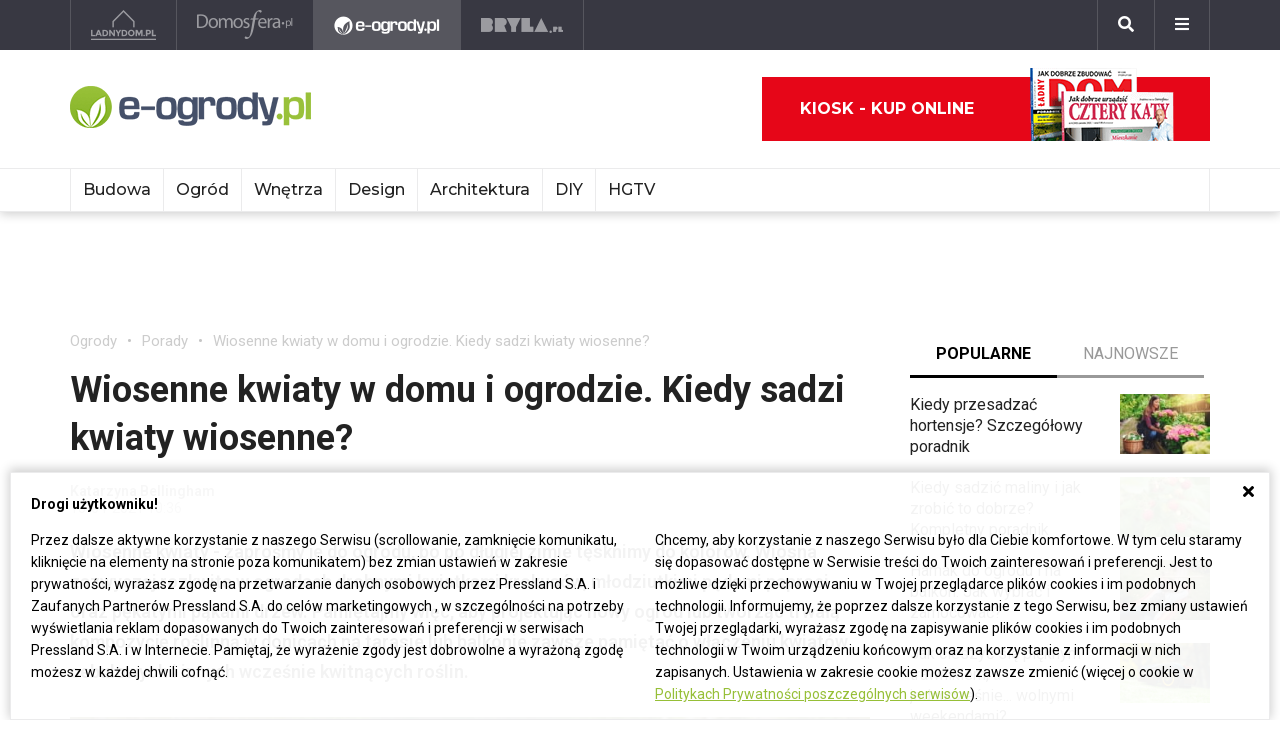

--- FILE ---
content_type: text/html; charset=UTF-8
request_url: https://ladnydom.pl/Ogrody/1,113645,13561352,Wiosenne_kwiaty_i_kwitnace_krzewy_czyli_ogrod_kolorowy.html
body_size: 30713
content:
<!DOCTYPE html><html lang="pl"><head><meta charset="utf-8"><meta http-equiv="X-UA-Compatible" content="IE-edge"><meta name="viewport" content="width=device-width, initial-scale=1.0"><meta property="fb:app_id" content="371275903525743" /><title>Wiosenne kwiaty, czyli jaki? Sadzenie, pielęgnacja. Zdjęcia - e-ogrody - Porady</title><meta name="description" content="Wiosenne kwiaty - zaprośmy je do ogrodu.Wiosna zazwyczaj rozkwita w ogrodach drobnymi kwiatkami krokusów, młodziutkimi pędami paproci oraz pękatymi pąkami drzew"><meta property="og:url" content="https://ladnydom.pl/Ogrody/1,113645,13561352,Wiosenne_kwiaty_i_kwitnace_krzewy_czyli_ogrod_kolorowy.html"><meta property="og:title" content="Wiosenne kwiaty, czyli jaki? Sadzenie, pielęgnacja. Zdjęcia - e-ogrody - Porady"><meta property="og:description" content="Wiosenne kwiaty - zaprośmy je do ogrodu.Wiosna zazwyczaj rozkwita w ogrodach drobnymi kwiatkami krokusów, młodziutkimi pędami paproci oraz pękatymi pąkami drzew"><meta property="og:type" content="website"><meta name="twitter:card" content="" /><meta name="twitter:site" content="" /><meta name="twitter:creator" content="" /><meta name="twitter:title" content="Wiosenne kwiaty, czyli jaki? Sadzenie, pielęgnacja. Zdjęcia - e-ogrody - Porady" /><meta name="twitter:description" content="Wszystko co musisz wiedzieć o ogrodnictwie. Projekty ogrodów, porady związane z ogrodem i nie tylko." /><meta property="og:image" content="https://s3.eu-central-1.amazonaws.com/pressland-cms/cache/metatags_image/w0/13559896-tulipany-i-narcyzy-posadzone-na-cieniutkim-paseczku.jpeg"><meta property="og:image:alt" content="Tulipany i narcyzy posadzone na cieniutkim paseczku gleby wzdłuż płotu wyglądają przepięknie, zamieniają zwykły trawnik w ciekawe i prawdziwie wiosenne miejsce"><meta property="og:image:width" content="1080"><meta property="og:image:height" content="1080"><meta property="og:image:secure_url" content="https://s3.eu-central-1.amazonaws.com/pressland-cms/cache/metatags_image/w0/13559896-tulipany-i-narcyzy-posadzone-na-cieniutkim-paseczku.jpeg" /><meta name="twitter:image" content="https://s3.eu-central-1.amazonaws.com/pressland-cms/cache/metatags_image/w0/13559896-tulipany-i-narcyzy-posadzone-na-cieniutkim-paseczku.jpeg" /><link rel="canonical" href="https://ladnydom.pl/Ogrody/1,113645,13561352,Wiosenne_kwiaty_i_kwitnace_krzewy_czyli_ogrod_kolorowy.html" /><link rel="amphtml" href="https://ladnydom.pl/Ogrody/1,113645,13561352,Wiosenne_kwiaty_i_kwitnace_krzewy_czyli_ogrod_kolorowy.html/amp"><link rel="apple-touch-icon" sizes="180x180" href="/assets/favicons/eogrody/apple-touch-icon.1922833d.png"><link rel="icon" type="image/png" sizes="32x32" href="/assets/favicons/eogrody/favicon-32x32.107028a5.png"><link rel="icon" type="image/png" sizes="16x16" href="/assets/favicons/eogrody/favicon-16x16.26052122.png"><link rel="manifest" href="/assets/favicons/eogrody/site.b9aa277f.webmanifest"><link rel="mask-icon" href="/assets/favicons/eogrody/safari-pinned-tab.svg" color="#ffffff"><meta name="msapplication-TileColor" content="#ffffff"><meta name="theme-color" content="#ffffff"><link rel="stylesheet" href="/assets/0.8b61cff0.css"><link rel="stylesheet" href="/assets/app.08e73dd1.css"><script>      window.fbAsyncInit = function() {        FB.init({          appId : '371275903525743',          autoLogAppEvents : true,          xfbml : true,          version : 'v3.3'        });      };    </script><script>  (function(w,d,s,l,i){w[l]=w[l]||[];w[l].push({'gtm.start':  new Date().getTime(),event:'gtm.js'});var f=d.getElementsByTagName(s)[0],  j=d.createElement(s),dl=l!='dataLayer'?'&l='+l:'';j.async=true;j.src=  'https://www.googletagmanager.com/gtm.js?id='+i+dl;f.parentNode.insertBefore(j,f);  })(window,document,'script','dataLayer','GTM-KVGRQXX');</script><script defer src="https://connect.facebook.net/en_US/sdk.js"></script><script defer src="https://securepubads.g.doubleclick.net/tag/js/gpt.js"></script><script>        var googletag = googletag || {};        googletag.cmd = googletag.cmd || [];      </script><script defer src="https://pagead2.googlesyndication.com/pagead/js/adsbygoogle.js"></script><script>(adsbygoogle = window.adsbygoogle || []).push({google_ad_client: "ca-pub-3021078854005603",enable_page_level_ads: true});</script><script>    googletag.cmd.push(function () {                        googletag.defineSlot('/52555387,22434698110/e-ogrody.pl_topboard_article', [[970,250], [970,90], [750,200], [728,90]], 'div-gpt-ad-e-ogrody.pl_topboard_article').addService(googletag.pubads());          googletag.defineSlot('/52555387,22434698110/e-ogrody.pl_halfpage_article', [[300,600], [160,600]], 'div-gpt-ad-e-ogrody.pl_halfpage_article').addService(googletag.pubads());          googletag.defineSlot('/52555387,22434698110/e-ogrody.pl_mainboard_article', [[970,250], [970,90], [750,200], [728,90]], 'div-gpt-ad-e-ogrody.pl_mainboard_article').addService(googletag.pubads());          googletag.defineSlot('/52555387,22434698110/e-ogrody.pl_halfpage_1_article', [[300,600], [160,600]], 'div-gpt-ad-e-ogrody.pl_halfpage_1_article').addService(googletag.pubads());          googletag.defineSlot('/52555387,22434698110/e-ogrody.pl_contentboard_article', [[336,280], [300,250]], 'div-gpt-ad-e-ogrody.pl_contentboard_article').addService(googletag.pubads());          googletag.defineSlot('/52555387,22434698110/e-ogrody.pl_mainboard_1_article', [[750,300], [750,200], [728,90]], 'div-gpt-ad-e-ogrody.pl_mainboard_1_article').addService(googletag.pubads());          googletag.defineSlot('/52555387,22434698110/e-ogrody.pl_rectangle_article', [[300,250]], 'div-gpt-ad-e-ogrody.pl_rectangle_article').addService(googletag.pubads());          googletag.defineSlot('/52555387,22434698110/e-ogrody.pl_footboard_article', [[970,250], [970,90], [750,200], [750,300], [728,90]], 'div-gpt-ad-e-ogrody.pl_footboard_article').addService(googletag.pubads());          googletag.defineSlot('/52555387,22434698110/e-ogrody.pl_footboard_1_article', [[970,250], [970,90], [750,200], [750,300], [728,90]], 'div-gpt-ad-e-ogrody.pl_footboard_1_article').addService(googletag.pubads());                              var _YB = _YB ||{        bm: function() {return (Math.random() >= 0.1 ? '1' : '0');},        ab: function () {return (_YB.dool ? 'b' : 'a' + Math.floor(Math.random() * 10));},        dc: function () {return (_YB.dool ? 'd' : 'c' + Math.floor(Math.random() * 20));},        mx: function () {return (!_YB.dool ? 'x' : 'm' + Math.floor(Math.random() * 180));},        tt: function () {return ('tt' + Math.floor(Math.random() * 10));},        dool: Math.random() >= 0.1      };      var _yt = new Date(), yb_th = _yt.getUTCHours() - 8, yb_tm = _yt.getUTCMinutes(), yb_wd = _yt.getUTCDay();      if (yb_th < 0) {yb_th = 24 + yb_th;yb_wd -= 1;};      if (yb_wd < 0) {yb_wd = 7 + yb_wd};      googletag.pubads().setTargeting('yb_bm', _YB.bm());      googletag.pubads().getSlots().forEach(function(slot){slot.setTargeting('yb_ab', _YB.ab());});      googletag.pubads().getSlots().forEach(function(slot){slot.setTargeting('yb_dc', _YB.dc());});      googletag.pubads().getSlots().forEach(function(slot){slot.setTargeting('yb_mx', _YB.mx());});      googletag.pubads().getSlots().forEach(function(slot){slot.setTargeting('yb_tt', _YB.tt());});      googletag.pubads().getSlots().forEach(function(slot){slot.setTargeting('yb_ff', '' + Math.round(Math.random()));});      googletag.pubads().getSlots().forEach(function(slot){slot.setTargeting('yb_th', yb_th.toString());});      googletag.pubads().getSlots().forEach(function(slot){slot.setTargeting('yb_tm', yb_tm.toString());});      googletag.pubads().getSlots().forEach(function(slot){slot.setTargeting('yb_wd', yb_wd.toString());});      googletag.pubads().enableSingleRequest();      googletag.pubads().collapseEmptyDivs(true);      googletag.enableServices();  document.addEventListener('DOMContentLoaded', function() {    if (window.googletag && googletag.apiReady) {      googletag.cmd.push(function() {        var slotsMap = googletag.pubads().getSlotIdMap();                document.querySelectorAll('[gpt-source]').forEach(function(el) {          var gptId = el.id;          var gptSource = el.attributes['gpt-source'].value;          let gptSizes = [];          Object.keys(slotsMap).forEach((key) => {            if (0 === key.indexOf(gptSource)) {              slotsMap[key].getSizes().forEach((size) => {                gptSizes.push([size.getWidth(), size.getHeight()]);              });              return;            }          });          var slot = googletag            .defineSlot(gptSource, gptSizes, gptId)            .addService(googletag.pubads())          ;          googletag.display(gptId);          googletag.pubads().refresh([slot]);        });      });    }  });});  </script><script type="application/ld+json">{"itemListElement":[{"position":2,"item":{"@id":"https:\/\/ladnydom.pl\/ogrody\/0,113645.html","@type":"WebSite","name":"Porady"},"@type":"ListItem"},{"position":1,"item":{"@id":"https:\/\/ladnydom.pl\/ogrody\/0,0.html","@type":"WebSite","name":"Ogrody"},"@type":"ListItem"}],"@context":"http:\/\/schema.org","@type":"BreadcrumbList"}</script><script type="application/ld+json">{"mainEntityOfPage":{"url":"https:\/\/ladnydom.pl\/Ogrody\/1,113645,13561352,Wiosenne_kwiaty_i_kwitnace_krzewy_czyli_ogrod_kolorowy.html","@type":"WebPage"},"articleBody":null,"headline":"Wiosenne kwiaty w domu i ogrodzie. Kiedy sadzi kwiaty wiosenne?","datePublished":"2021-04-15T10:36:00+02:00","dateModified":"2021-06-21T15:40:41+02:00","articleSection":"Porady","description":"Wiosenne kwiaty - zapro\u015bmy je do ogrodu, bo po d\u0142ugiej zimie t\u0119sknimy do kolor\u00f3w. Wiosna zazwyczaj rozkwita w ogrodach drobnymi kwiatkami krokus\u00f3w, m\u0142odziutkimi p\u0119dami paproci oraz p\u0119katymi p\u0105kami drzew. Pami\u0119tajmy wi\u0119c, aby projektuj\u0105c nowy ogr\u00f3d lub tworz\u0105c trwa\u0142\u0105 kompozycj\u0119 ro\u015blinn\u0105 w donicach na tarasie lub balkonie zawsze pami\u0119ta\u0107 o w\u0142\u0105czeniu kwiat\u00f3w cebulowych i innych wcze\u015bnie kwitn\u0105cych ro\u015blin.","publisher":{"@type":"Organization","name":"ladnydom.pl","logo":{"url":"\/assets\/images\/components\/main-bar\/logo-eogrody.4493b5bc.png","name":null,"width":null,"height":null,"datePublished":null,"@type":"ImageObject"}},"author":{"url":null,"email":null,"name":"Katarzyna Bellingham","@type":"Person"},"@context":"http:\/\/schema.org","@type":"Article","name":"Wiosenne kwiaty w domu i ogrodzie. Kiedy sadzi kwiaty wiosenne?","image":[{"url":"https:\/\/s3.eu-central-1.amazonaws.com\/pressland-cms\/cache\/article_show_cover_16_9\/w0\/13559896-tulipany-i-narcyzy-posadzone-na-cieniutkim-paseczku.jpeg","name":"Tulipany i narcyzy posadzone na cieniutkim paseczku gleby wzd\u0142u\u017c p\u0142otu wygl\u0105daj\u0105 przepi\u0119knie, zamieniaj\u0105 zwyk\u0142y trawnik w ciekawe i prawdziwie wiosenne miejsce","width":1200,"height":675,"datePublished":"2021-04-15T10:36:00+02:00","@type":"ImageObject"},{"url":"https:\/\/s3.eu-central-1.amazonaws.com\/pressland-cms\/cache\/article_show_cover_4_3\/w0\/13559896-tulipany-i-narcyzy-posadzone-na-cieniutkim-paseczku.jpeg","name":"Tulipany i narcyzy posadzone na cieniutkim paseczku gleby wzd\u0142u\u017c p\u0142otu wygl\u0105daj\u0105 przepi\u0119knie, zamieniaj\u0105 zwyk\u0142y trawnik w ciekawe i prawdziwie wiosenne miejsce","width":1200,"height":900,"datePublished":"2021-04-15T10:36:00+02:00","@type":"ImageObject"},{"url":"https:\/\/s3.eu-central-1.amazonaws.com\/pressland-cms\/cache\/article_show_cover_1_1\/w0\/13559896-tulipany-i-narcyzy-posadzone-na-cieniutkim-paseczku.jpeg","name":"Tulipany i narcyzy posadzone na cieniutkim paseczku gleby wzd\u0142u\u017c p\u0142otu wygl\u0105daj\u0105 przepi\u0119knie, zamieniaj\u0105 zwyk\u0142y trawnik w ciekawe i prawdziwie wiosenne miejsce","width":1200,"height":1200,"datePublished":"2021-04-15T10:36:00+02:00","@type":"ImageObject"}]}</script></head><body class="theme-eogrody"><noscript><iframe src="https://www.googletagmanager.com/ns.html?id=GTM-KVGRQXX" height="0" width="0" style="display:none;visibility:hidden"></iframe></noscript><header class="main-bar" id="js-main-bar"><nav class="container"><ul class="main-bar__list"><li class="main-bar__item "><a class="main-bar__item-btn" href="https://ladnydom.pl" aria-label="Ladnydom.pl"><img class="main-bar__item-img" src="/assets/images/components/main-bar/logo-ladnydom.e6c711d9.png" alt="Ladnydom.pl"></a></li><li class="main-bar__item "><a class="main-bar__item-btn" href="https://ladnydom.pl/wnetrza" aria-label="Domosfera"><img class="main-bar__item-img" src="/assets/images/components/main-bar/logo-domosfera.b7c25d21.png" alt="Domosfera"></a></li><li class="main-bar__item main-bar__item--current"><a class="main-bar__item-btn" href="https://ladnydom.pl/Ogrody" aria-label="e-ogrody.pl"><img class="main-bar__item-img" src="/assets/images/components/main-bar/logo-eogrody.4493b5bc.png" alt="e-ogrody.pl"></a></li><li class="main-bar__item "><a class="main-bar__item-btn" href="https://www.bryla.pl" aria-label="Bryła"><img class="main-bar__item-img" src="/assets/images/components/main-bar/logo-bryla.e6fe9dcf.png" alt="Bryła"></a></li></ul><div class="main-bar__btns"><div class="main-bar__btn-wrapper"><button class="main-bar__btn main-bar__btn--search" id="js-main-bar-search-button" aria-label="Szukaj"><i class="fas fa-search"></i></button><div class="main-bar__search" id="js-main-bar-search-area"><form class="main-bar__search-wrapp" action="/szukaj" method="post"><input class="main-bar__search-input" type="text" id="js-main-bar-search-input" name="phrase" required value=""><input class="btn btn--primary" type="submit" value="Szukaj"></form></div></div><div class="main-bar__btn-wrapper"><button class="main-bar__btn" id="js-menu-button" aria-label="Menu"><i class="fas fa-bars"></i></button><div class="main-bar__links" id="js-main-bar-links"><ul class="main-bar__links-list"><li class="main-bar__links-item main-bar__links-item--primary">Ogród, balkon i taras</li><li class="main-bar__links-item"><a href="https://ladnydom.pl/LadnyDom/0,152941.html?tag=Balkon#TRNavPoz">Balkon</a></li><li class="main-bar__links-item"><a href="https://ladnydom.pl/LadnyDom/0,152941.html?tag=Balkon#TRNavPoz">Altana</a></li><li class="main-bar__links-item"><a href="https://ladnydom.pl/LadnyDom/0,152941.html?tag=Kompozycje+kwiatowe#TRNavPoz">Kompozycje kwiatowe</a></li><li class="main-bar__links-item"><a href="https://ladnydom.pl/Ogrody/0,162392.html#TRNavPoz">Ogródek ziołowy</a></li><li class="main-bar__links-item"><a href="https://ladnydom.pl/LadnyDom/0,152941.html?tag=rosliny+doniczkowe#TRNavPoz">Rośliny doniczkowe</a></li><li class="main-bar__links-item"><a href="https://ladnydom.pl/LadnyDom/0,152941.html?tag=Meble+ogrodowe#TRNavPoz">Meble ogrodowe</a></li><li class="main-bar__links-item"><a href="https://ladnydom.pl/Ogrody/0,162369.html#TRNavPoz">Choroby roślin</a></li><li class="main-bar__links-item"><a href="https://ladnydom.pl/Ogrody/0,162351.html#TRNavPoz">Cięcie i przycinanie roślin</a></li><li class="main-bar__links-item"><a href="https://ladnydom.pl/LadnyDom/0,152941.html?tag=skrzynki+na+kwiaty#TRNavPoz">Skrzynki na kwiaty</a></li><li class="main-bar__links-item"><a href="https://ladnydom.pl/Ogrody/0,162371.html#TRNavPoz">Chwasty</a></li><li class="main-bar__links-item"><a href="https://ladnydom.pl/LadnyDom/0,152941.html?tag=drzewa+ozdobne#TRNavPoz">Drzewa ozdobne</a></li><li class="main-bar__links-item"><a href="https://ladnydom.pl/Ogrody/0,162352.html#TRNavPoz">Podlewanie i nawożenie</a></li><li class="main-bar__links-item"><a href="https://ladnydom.pl/Ogrody/0,162390.html#TRNavPoz">Oczko wodne</a></li><li class="main-bar__links-item"><a href="https://ladnydom.pl/Ogrody/0,162377.html#TRNavPoz">Ogród japoński</a></li><li class="main-bar__links-item"><a href="https://ladnydom.pl/Ogrody/0,162389.html#TRNavPoz">Ogród wiejski</a></li><li class="main-bar__links-item"><a href="https://ladnydom.pl/Ogrody/0,162350.html#TRNavPoz">Przesadzanie roślin</a></li><li class="main-bar__links-item"><a href="https://ladnydom.pl/LadnyDom/0,152941.html?tag=kwiaty+wiosenne#TRNavPoz">Kwiaty wiosenne</a></li></ul><ul class="main-bar__links-list"><li class="main-bar__links-item main-bar__links-item--primary">Budowa domu</li><li class="main-bar__links-item"><a href="https://ladnydom.pl/budowa/1,106578,15482726,Domowa_instalacja_elektryczna.html#TRNavPoz">Instalacje elektryczne</a></li><li class="main-bar__links-item"><a href="https://ladnydom.pl/budowa/0,161891.html#TRNavPoz">Podłoga i schody</a></li><li class="main-bar__links-item"><a href="https://ladnydom.pl/LadnyDom/0,152941.html?tag=sufit+podwieszany#TRNavPoz">Sufit podwieszany</a></li><li class="main-bar__links-item"><a href="https://ladnydom.pl/LadnyDom/0,152941.html?tag=kominki#TRNavPoz">Kominki</a></li><li class="main-bar__links-item"><a href="https://ladnydom.pl/LadnyDom/0,152941.html?tag=balkony#TRNavPoz">Balkon</a></li></ul><ul class="main-bar__links-list"><li class="main-bar__links-item main-bar__links-item--primary">Musisz wiedzieć przed budową</li><li class="main-bar__links-item"><a href="https://ladnydom.pl/budowa/0,162050.html#TRNavPoz">Wzory umów</a></li><li class="main-bar__links-item"><a href="https://ladnydom.pl/LadnyDom/0,152941.html?tag=dom+z+cegly#TRNavPoz">Dom z cegły</a></li><li class="main-bar__links-item"><a href="https://ladnydom.pl/budowa/0,160651.html#TRNavPoz">Dom z bali</a></li><li class="main-bar__links-item"><a href="https://ladnydom.pl/LadnyDom/0,152941.html?tag=dom+na+wsi#TRNavPoz">Dom na wsi</a></li><li class="main-bar__links-item"><a href="https://ladnydom.pl/budowa/0,160373.html#TRNavPoz">Dom z drewna</a></li><li class="main-bar__links-item"><a href="http://czterykaty.pl/czterykaty/0,167930.html?tag=baterie+lazienkowe#TRNavPoz">Baterie łazienkowe</a></li><li class="main-bar__links-item"><a href="https://ladnydom.pl/budowa/0,160652.html#TRNavPoz">Domy letniskowe</a></li><li class="main-bar__links-item"><a href="https://ladnydom.pl/budowa/0,160654.html#TRNavPoz">Domy prefabrykowane</a></li></ul><ul class="main-bar__links-list"><li class="main-bar__links-item main-bar__links-item--primary">Materiały budowlane</li><li class="main-bar__links-item"><a href="https://ladnydom.pl/budowa/56,161875,21233541,sucha-zabudowa-najczesciej-popelniane-bledy.html#TRNavPoz">Tynk i sucha zabudowa</a></li><li class="main-bar__links-item"><a href="https://ladnydom.pl/budowa/1,161889,2875702.html#TRNavPoz">Płyty Gipsowe</a></li></ul><ul class="main-bar__links-list"><li class="main-bar__links-item main-bar__links-item--primary">Wnętrza</li><li class="main-bar__links-item"><a href="https://ladnydom.pl/LadnyDom/0,152941.html?tag=DIY#TRNavPoz">DIY</a></li><li class="main-bar__links-item"><a href="https://ladnydom.pl/LadnyDom/0,152941.html?tag=aneksy+kuchenne#TRNavPoz">Aneksy kuchenne</a></li><li class="main-bar__links-item"><a href="https://ladnydom.pl/czterykaty/0,57592.html#TRNavPoz">Aranżacje wnętrz</a></li><li class="main-bar__links-item"><a href="https://ladnydom.pl/LadnyDom/0,152941.html?tag=urzadzanie+wnetrz#TRNavPoz">Urządzanie wnętrz</a></li><li class="main-bar__links-item"><a href="https://ladnydom.pl/czterykaty/0,162620.html#TRNavPoz">Aranżacje Sypialni</a></li></ul><ul class="main-bar__links-list"><li class="main-bar__links-item main-bar__links-item--primary">Wyposażenie</li><li class="main-bar__links-item"><a href="https://ladnydom.pl/LadnyDom/0,152941.html?tag=porcelana#TRNavPoz">Porcelana</a></li><li class="main-bar__links-item"><a href="https://ladnydom.pl/LadnyDom/0,152941.html?tag=akcesoria+kuchenne#TRNavPoz">Garnki</a></li><li class="main-bar__links-item"><a href="https://ladnydom.pl/LadnyDom/0,152941.html?tag=zmywarki#TRNavPoz">Zmywarki</a></li><li class="main-bar__links-item"><a href="https://ladnydom.pl/LadnyDom/0,152941.html?tag=meble+wypoczynkowe#TRNavPoz">Komplety Wpoczynkowe</a></li><li class="main-bar__links-item"><a href="https://ladnydom.pl/wnetrza/1,57595,5496707,plyta-indukcyjna-plusy-i-minusy.html#TRNavPoz">Płyta Indukcyjna</a></li><li class="main-bar__links-item"><a href="https://ladnydom.pl/LadnyDom/0,152941.html?tag=odkurzacze#TRNavPoz">Odkurzacz</a></li><li class="main-bar__links-item"><a href="https://ladnydom.pl/LadnyDom/0,152941.html?tag=RTV#TRNavPoz">RTV</a></li><li class="main-bar__links-item"><a href="https://ladnydom.pl/LadnyDom/0,152941.html?tag=pralki#TRNavPoz">Pralki</a></li><li class="main-bar__links-item"><a href="https://ladnydom.pl/LadnyDom/0,152941.html?tag=lampy#TRNavPoz">Lampy</a></li><li class="main-bar__links-item"><a href="https://ladnydom.pl/LadnyDom/0,152941.html?tag=AGD#TRNavPoz">AGD</a></li></ul><ul class="main-bar__links-list"><li class="main-bar__links-item main-bar__links-item--primary">Wykończenie wnętrz</li><li class="main-bar__links-item"><a href="https://ladnydom.pl/LadnyDom/0,152941.html?tag=dywany#TRNavPoz">Dywany</a></li><li class="main-bar__links-item"><a href="https://ladnydom.pl/budowa/0,161851.html#TRNavPoz">Drzwi</a></li><li class="main-bar__links-item"><a href="https://ladnydom.pl/LadnyDom/0,152941.html?tag=tkaniny#TRNavPoz">Tkaniny</a></li><li class="main-bar__links-item"><a href="https://ladnydom.pl/LadnyDom/0,152941.html?tag=firany#TRNavPoz">Firany</a></li><li class="main-bar__links-item"><a href="https://ladnydom.pl/budowa/0,106574.html#TRNavPoz">Stropy i Schody</a></li><li class="main-bar__links-item"><a href="http://czterykaty.pl/czterykaty/0,167930.html?tag=stolik+kawowy#TRNavPoz">Stolik Kawowy</a></li><li class="main-bar__links-item"><a href="https://ladnydom.pl/LadnyDom/0,152941.html?tag=tapety#TRNavPoz">Tapety</a></li><li class="main-bar__links-item"><a href="https://ladnydom.pl/LadnyDom/0,152941.html?tag=glazura#TRNavPoz">Glazura</a></li><li class="main-bar__links-item"><a href="https://ladnydom.pl/wnetrza/7,139047,22111121,wielki-powrot-malych-plytek-mozaiki-znow-sa-modne.html#TRNavPoz">Mozaika</a></li></ul><ul class="main-bar__links-list"><li class="main-bar__links-item main-bar__links-item--primary">Meble</li><li class="main-bar__links-item"><a href="https://ladnydom.pl/LadnyDom/0,152941.html?tag=narozniki#TRNavPoz">Narożniki</a></li><li class="main-bar__links-item"><a href="https://ladnydom.pl/LadnyDom/0,152941.html?tag=szafy#TRNavPoz">Szafy</a></li><li class="main-bar__links-item"><a href="https://ladnydom.pl/LadnyDom/0,152941.html?tag=kanapy#TRNavPoz">Kanapy</a></li><li class="main-bar__links-item"><a href="https://ladnydom.pl/LadnyDom/0,152941.html?tag=sofa#TRNavPoz">Sofy</a></li><li class="main-bar__links-item"><a href="https://ladnydom.pl/LadnyDom/0,152941.html?tag=meble+kuchenne#TRNavPoz">Szafki Kuchenne</a></li><li class="main-bar__links-item"><a href="https://ladnydom.pl/LadnyDom/0,152941.html?tag=stolik+kawowy#TRNavPoz">Stolik Kawowy</a></li><li class="main-bar__links-item"><a href="https://ladnydom.pl/LadnyDom/0,152941.html?tag=komody#TRNavPoz">Komody</a></li><li class="main-bar__links-item"><a href="https://ladnydom.pl/LadnyDom/0,152941.html?tag=szafki+pod+telewizor#TRNavPoz">Szafki pod telewizor</a></li><li class="main-bar__links-item"><a href="https://ladnydom.pl/LadnyDom/0,152941.html?tag=meble#TRNavPoz">Meble do salonu</a></li><li class="main-bar__links-item"><a href="https://ladnydom.pl/LadnyDom/0,152941.html?tag=meble+z+palet#TRNavPoz">Meble z palet</a></li></ul><ul class="main-bar__links-list"><li class="main-bar__links-item main-bar__links-item--primary">Design</li><li class="main-bar__links-item"><a href="https://ladnydom.pl/LadnyDom/0,152941.html?tag=styl+loftowy#TRNavPoz">Styl loftowy</a></li><li class="main-bar__links-item"><a href="https://ladnydom.pl/LadnyDom/0,152941.html?tag=styl+marynistyczny#TRNavPoz">Styl marynistyczny</a></li><li class="main-bar__links-item"><a href="https://ladnydom.pl/LadnyDom/0,152941.html?tag=styl+prowansalski#TRNavPoz">Styl prowansalski</a></li><li class="main-bar__links-item"><a href="https://ladnydom.pl/LadnyDom/0,152941.html?tag=styl+industrialny#TRNavPoz">Styl industrialny</a></li><li class="main-bar__links-item"><a href="https://ladnydom.pl/LadnyDom/0,152941.html?tag=styl+skandynawski#TRNavPoz">Styl skandynawski</a></li><li class="main-bar__links-item"><a href="https://ladnydom.pl/czterykaty/0,162404.html#TRNavPoz">Kawalerka</a></li><li class="main-bar__links-item"><a href="https://ladnydom.pl/LadnyDom/0,152941.html?tag=recykling#TRNavPoz">Recykling</a></li><li class="main-bar__links-item"><a href="https://ladnydom.pl/LadnyDom/0,152941.html?tag=wzornictwo#TRNavPoz">Wzornictwo</a></li><li class="main-bar__links-item"><a href="https://ladnydom.pl/LadnyDom/0,152941.html?tag=galeria#TRNavPoz">Galeria Domów</a></li><li class="main-bar__links-item"><a href="https://ladnydom.pl/LadnyDom/0,152941.html?tag=lofty#TRNavPoz">Lofty</a></li><li class="main-bar__links-item"><a href="https://ladnydom.pl/LadnyDom/0,152941.html?tag=polska+architektura#TRNavPoz">Polski Projekt</a></li></ul><ul class="main-bar__links-list"><li class="main-bar__links-item main-bar__links-item--primary">Ogród</li><li class="main-bar__links-item"><a href="https://ladnydom.pl/Ogrody/0,162370.html#TRNavPoz">Szkodniki</a></li><li class="main-bar__links-item"><a href="https://ladnydom.pl/Ogrody/0,162391.html#TRNavPoz">Owoce i Warzywa</a></li><li class="main-bar__links-item"><a href="https://ladnydom.pl/Ogrody/56,113395,19495446,czym-karmic-mieszkajace-w-miescie-ptaki-by-im-nie-zaszkodzic.html#TRNavPoz">Czym karmić ptaki</a></li><li class="main-bar__links-item"><a href="https://ladnydom.pl/LadnyDom/0,152941.html?tag=grzyby#TRNavPoz">Grzyby</a></li><li class="main-bar__links-item"><a href="https://web.archive.org/web/20190128120521/https://ladnydom.pl/Ogrody/encyklopedia_roslin/p/Katalpa/165000475#TRNavPoz#TRNavPoz">Katalpa</a></li><li class="main-bar__links-item"><a href="https://ladnydom.pl/Ogrody/encyklopedia_roslin/p/Przebiśnieg/161609559#TRNavPoz">Przebiśnieg</a></li><li class="main-bar__links-item"><a href="https://ladnydom.pl/Ogrody/encyklopedia_roslin/p/Różanecznik/162535027#TRNavPoz">Różanecznik</a></li></ul><ul class="main-bar__links-list"><li class="main-bar__links-item main-bar__links-item--primary">Inspiracje</li><li class="main-bar__links-item"><a href="https://ladnydom.pl/LadnyDom/0,152941.html?tag=dekoracje#TRNavPoz">Dekoracje</a></li><li class="main-bar__links-item"><a href="https://ladnydom.pl/LadnyDom/0,152941.html?tag=vintage#TRNavPoz">Vintage</a></li><li class="main-bar__links-item"><a href="https://ladnydom.pl/LadnyDom/0,152941.html?tag=wystroj+wnetrz#TRNavPoz">Wystrój wnętrz</a></li><li class="main-bar__links-item"><a href="https://ladnydom.pl/LadnyDom/0,152941.html?tag=male+mieszkanie#TRNavPoz">Małe mieszkanie</a></li><li class="main-bar__links-item"><a href="https://ladnydom.pl/LadnyDom/0,152941.html?tag=nowoczesne+wnetrza#TRNavPoz">Nowoczesne wnętrza</a></li><li class="main-bar__links-item"><a href="https://ladnydom.pl/LadnyDom/0,152941.html?tag=akcesoria+kuchenne#TRNavPoz">Akcesoria kuchenne</a></li><li class="main-bar__links-item"><a href="https://ladnydom.pl/LadnyDom/0,152941.html?tag=kino+domowe#TRNavPoz">Kino domowe</a></li></ul><ul class="main-bar__links-list"><li class="main-bar__links-item main-bar__links-item--primary">Remont</li><li class="main-bar__links-item"><a href="https://ladnydom.pl/LadnyDom/0,152941.html?tag=sciany#TRNavPoz">Ściany</a></li><li class="main-bar__links-item"><a href="https://ladnydom.pl/budowa/56,106591,23766294,wymiana-silikonu-w-kabinie-prysznicowej-krok-po-kroku.html#TRNavPoz">Wymiana sylikonu w kabinie</a></li><li class="main-bar__links-item"><a href="https://ladnydom.pl/budowa/1,106591,15151254,Drobne_naprawy__cieknaca_spluczka_w_kompakcie_WC.html#TRNavPoz">Jak naprawić cieknącą spłuczkę</a></li><li class="main-bar__links-item"><a href="https://ladnydom.pl/budowa/1,161891,17704925,Jak_naprawic_fugi_w_gresie_.html#TRNavPoz">Jak naprawić fugi</a></li><li class="main-bar__links-item"><a href="https://ladnydom.pl/LadnyDom/0,152941.html?tag=laczenie+kolorow#TRNavPoz">Łączenie kolorów</a></li><li class="main-bar__links-item"><a href="https://ladnydom.pl/LadnyDom/0,152941.html?tag=tapety#TRNavPoz">Tapety</a></li><li class="main-bar__links-item"><a href="https://ladnydom.pl/LadnyDom/0,152941.html?tag=kolory#TRNavPoz">Paleta kolorów</a></li></ul></div></div></div></nav></header><header class="main-header"><div class="main-header__top-bar"><div class="container"><a class="main-header__logo" href="/"><img class="main-header__img" src="/assets/images/components/main-header/logo-eogrody.296cf286.png" alt="e Ogrody" aria-label="e Ogrody"></a><div class="main-header__masthead"></div><div class="main-header__top-bar__buttons"><div class="main-header__magazine"><a class="btn btn--icon" href="https://kiosk.press-land.pl/">Kiosk - kup online<img src="/assets/images/components/main-bar/gazety.855c84e4.png" alt="Kiosk - Ladnydom.pl"></a></div></div></div></div><nav class="main-header__nav" id="js-main-header-nav"><div class="container padd-0"><ul class="main-header__nav-list" id="js-main-header-nav-wrapper"><li   class="main-header__nav-item"><a   class="main-header__nav-link"  title="Budowa"  href="https://ladnydom.pl/budowa/0,0.html"  >Budowa</a><ul class="main-header__nav-submenu"><li   class="main-header__nav-submenu-item"><a   class="main-header__nav-submenu-link"  title="Nowości"  href="https://ladnydom.pl/aktualnosci"  >Nowości</a><ul class="main-header__nav-submenu level-2"><li   class="main-header__nav-submenu-item"><a   class="main-header__nav-submenu-link"  title="Produkty"  href="https://ladnydom.pl/produkty"  >Produkty</a></li><li   class="main-header__nav-submenu-item"><a   class="main-header__nav-submenu-link"  title="Opinie ekspertów"  href="https://ladnydom.pl/budowa/0,109492.html"  >Opinie ekspertów</a></li><li   class="main-header__nav-submenu-item"><a   class="main-header__nav-submenu-link"  title="Materiały partnerów"  href="https://ladnydom.pl/budowa/0,152670.html"  >Materiały partnerów</a></li></ul></li><li   class="main-header__nav-submenu-item"><a   class="main-header__nav-submenu-link"  title="Partnerzy sekcji tematycznych"   >Partnerzy sekcji tematycznych</a><ul class="main-header__nav-submenu level-2"><li   class="main-header__nav-submenu-item"><a   class="main-header__nav-submenu-link"  title="Wokół domu"  href="https://wokol-domu.ladnydom.pl/"  >Wokół domu</a></li><li   class="main-header__nav-submenu-item"><a   class="main-header__nav-submenu-link"  title="Fakro"  href="https://ladnydom.pl/partnerzy/fakro"   rel="nofollow">Fakro</a></li><li   class="main-header__nav-submenu-item"><a   class="main-header__nav-submenu-link"  title="Termo Organika"  href="https://ladnydom.pl/partnerzy/termoorganika"   rel="nofollow">Termo Organika</a></li><li   class="main-header__nav-submenu-item"><a   class="main-header__nav-submenu-link"  title="Aluprof"  href="https://ladnydom.pl/partnerzy/aluprof-przestrzen-dla-twojego-rozwoju"   rel="nofollow">Aluprof</a></li><li   class="main-header__nav-submenu-item"><a   class="main-header__nav-submenu-link"  title="Fundamenty"  href="https://ladnydom.pl/temat-miesiaca/fundamenty"  >Fundamenty</a></li></ul></li><li   class="main-header__nav-submenu-item"><a   class="main-header__nav-submenu-link"  title="Temat miesiąca"  href=""  >Temat miesiąca</a><ul class="main-header__nav-submenu level-2"><li   class="main-header__nav-submenu-item"><a   class="main-header__nav-submenu-link"  title="Termomodernizacja"  href="https://termomodernizacja.ladnydom.pl/"   rel="nofollow">Termomodernizacja</a></li></ul></li><li   class="main-header__nav-submenu-item"><a   class="main-header__nav-submenu-link"  title="Przed budową"  href="https://ladnydom.pl/budowa/0,106566.html"  >Przed budową</a><ul class="main-header__nav-submenu level-2"><li   class="main-header__nav-submenu-item"><a   class="main-header__nav-submenu-link"  title="Projekty"  href="https://ladnydom.pl/budowa/0,106567.html"  >Projekty</a></li><li   class="main-header__nav-submenu-item"><a   class="main-header__nav-submenu-link"  title="Pracownie architektoniczne"  href="https://ladnydom.pl/budowa/0,142578.html"  >Pracownie architektoniczne</a></li><li   class="main-header__nav-submenu-item"><a   class="main-header__nav-submenu-link"  title="Formalności budowlane"  href="https://ladnydom.pl/budowa/0,162010.html"  >Formalności budowlane</a></li><li   class="main-header__nav-submenu-item"><a   class="main-header__nav-submenu-link"  title="Przepisy i finanse"  href="https://ladnydom.pl/budowa/0,106603.html"  >Przepisy i finanse</a></li><li   class="main-header__nav-submenu-item"><a   class="main-header__nav-submenu-link"  title="Przygotowanie do budowy"  href="https://ladnydom.pl/budowa/0,106566.html"  >Przygotowanie do budowy</a></li></ul></li><li   class="main-header__nav-submenu-item"><a   class="main-header__nav-submenu-link"  title="Budowa i remont"  href="https://ladnydom.pl/budowa/0,106570.html"  >Budowa i remont</a><ul class="main-header__nav-submenu level-2"><li   class="main-header__nav-submenu-item"><a   class="main-header__nav-submenu-link"  title="Fundamenty"  href="https://ladnydom.pl/budowa/0,106571.html"  >Fundamenty</a></li><li   class="main-header__nav-submenu-item"><a   class="main-header__nav-submenu-link"  title="Farby"  href="https://ladnydom.pl/temat-miesiaca/farby"  target="_blank"  rel="nofollow">Farby</a></li><li   class="main-header__nav-submenu-item"><a   class="main-header__nav-submenu-link"  title="Ściany"  href="https://ladnydom.pl/budowa/0,106586.html"  >Ściany</a></li><li   class="main-header__nav-submenu-item"><a   class="main-header__nav-submenu-link"  title="Stropy"  href="https://ladnydom.pl/budowa/0,106574.html"  >Stropy</a></li><li   class="main-header__nav-submenu-item"><a   class="main-header__nav-submenu-link"  title="Dach"  href="https://ladnydom.pl/budowa/0,106573.html"  >Dach</a></li><li   class="main-header__nav-submenu-item"><a   class="main-header__nav-submenu-link"  title="Poddasze"  href="https://ladnydom.pl/budowa/0,161830.html"  >Poddasze</a></li><li   class="main-header__nav-submenu-item"><a   class="main-header__nav-submenu-link"  title="Okna"  href="https://ladnydom.pl/budowa/0,150267.html"  >Okna</a></li><li   class="main-header__nav-submenu-item"><a   class="main-header__nav-submenu-link"  title="Elewacje"  href="https://ladnydom.pl/budowa/0,161872.html"  >Elewacje</a></li><li   class="main-header__nav-submenu-item"><a   class="main-header__nav-submenu-link"  title="Drzwi Wikęd"  href="https://ladnydom.pl/temat-miesiaca/drzwi-wiked"  target="_blank"  rel="nofollow">Drzwi Wikęd</a></li><li   class="main-header__nav-submenu-item"><a   class="main-header__nav-submenu-link"  title="Drzwi"  href="https://ladnydom.pl/budowa/0,161851.html"  >Drzwi</a></li><li   class="main-header__nav-submenu-item"><a   class="main-header__nav-submenu-link"  title="Parce remontowe"  href="https://ladnydom.pl/budowa/0,108225.html"  >Parce remontowe</a></li><li   class="main-header__nav-submenu-item"><a   class="main-header__nav-submenu-link"  title="Materiały budowlane"  href="https://ladnydom.pl/budowa/0,107895.html"  >Materiały budowlane</a></li></ul></li><li   class="main-header__nav-submenu-item"><a   class="main-header__nav-submenu-link"  title="Wykończenie domu"  href=""  >Wykończenie domu</a><ul class="main-header__nav-submenu level-2"><li   class="main-header__nav-submenu-item"><a   class="main-header__nav-submenu-link"  title="Kuchnia"  href="https://ladnydom.pl/budowa/0,106590.html"  >Kuchnia</a></li><li   class="main-header__nav-submenu-item"><a   class="main-header__nav-submenu-link"  title="Łazienka"  href="https://ladnydom.pl/budowa/0,106591.html"  >Łazienka</a></li></ul></li><li   class="main-header__nav-submenu-item"><a   class="main-header__nav-submenu-link"  title="Instalacje"   >Instalacje</a><ul class="main-header__nav-submenu level-2"><li   class="main-header__nav-submenu-item"><a   class="main-header__nav-submenu-link"  title="OZE"  href="https://ladnydom.pl/budowa/0,113767.html"  >OZE</a></li><li   class="main-header__nav-submenu-item"><a   class="main-header__nav-submenu-link"  title="Ogrzewanie"  href="https://ladnydom.pl/budowa/0,106579.html"  >Ogrzewanie</a></li><li   class="main-header__nav-submenu-item"><a   class="main-header__nav-submenu-link"  title="Wentylacja i klimatyzacja"  href="https://ladnydom.pl/budowa/0,106582.html"  >Wentylacja i klimatyzacja</a></li><li   class="main-header__nav-submenu-item"><a   class="main-header__nav-submenu-link"  title="Alarm"  href="https://ladnydom.pl/budowa/0,106583.html"  >Alarm</a></li><li   class="main-header__nav-submenu-item"><a   class="main-header__nav-submenu-link"  title="Smart dom"  href="https://ladnydom.pl/budowa/0,160771.html"  >Smart dom</a></li><li   class="main-header__nav-submenu-item"><a   class="main-header__nav-submenu-link"  title="Instalacje elektryczne"  href="https://ladnydom.pl/budowa/0,106578.html"  >Instalacje elektryczne</a></li><li   class="main-header__nav-submenu-item"><a   class="main-header__nav-submenu-link"  title="Instalacje wodno-kanalizacyjne"  href="https://ladnydom.pl/budowa/0,106580.html"  >Instalacje wodno-kanalizacyjne</a></li><li   class="main-header__nav-submenu-item"><a   class="main-header__nav-submenu-link"  title="Izolacje"  href="https://ladnydom.pl/budowa/0,106577.html"  >Izolacje</a></li></ul></li><li   class="main-header__nav-submenu-item"><a   class="main-header__nav-submenu-link"  title="Wokół domu"  href="https://wokol-domu.ladnydom.pl/"  >Wokół domu</a><ul class="main-header__nav-submenu level-2"><li   class="main-header__nav-submenu-item"><a   class="main-header__nav-submenu-link"  title="Ogrodzenia"  href="https://ladnydom.pl/budowa/0,106595.html"  >Ogrodzenia</a></li><li   class="main-header__nav-submenu-item"><a   class="main-header__nav-submenu-link"  title="Bramy"  href="https://ladnydom.pl/budowa/0,106598.html"  >Bramy</a></li><li   class="main-header__nav-submenu-item"><a   class="main-header__nav-submenu-link"  title="Taras"  href="https://ladnydom.pl/budowa/0,106597.html"  >Taras</a></li><li   class="main-header__nav-submenu-item"><a   class="main-header__nav-submenu-link"  title="Ogród"  href="https://ladnydom.pl/Ogrody"  >Ogród</a></li></ul></li></ul></li><li   class="main-header__nav-item"><a   class="main-header__nav-link"  title="Ogród"  href="https://ladnydom.pl/Ogrody"  >Ogród</a><ul class="main-header__nav-submenu"><li   class="main-header__nav-submenu-item"><a   class="main-header__nav-submenu-link"  title="Balkon i taras"  href="https://ladnydom.pl/ogrody/0,162396.html"  >Balkon i taras</a></li><li   class="main-header__nav-submenu-item"><a   class="main-header__nav-submenu-link"  title="Grille i paleniska"  href="https://ladnydom.pl/grille-palniska-kuchnie-ogrodowe?str=1"  >Grille i paleniska</a></li><li   class="main-header__nav-submenu-item"><a   class="main-header__nav-submenu-link"  title="Rośliny doniczkowe"  href="https://ladnydom.pl/ogrody/0,162397.html"  >Rośliny doniczkowe</a></li><li   class="main-header__nav-submenu-item"><a   class="main-header__nav-submenu-link"  title="Trawnik"  href="https://ladnydom.pl/ogrody/0,162394.html"  >Trawnik</a></li><li   class="main-header__nav-submenu-item"><a   class="main-header__nav-submenu-link"  title="Pielegnacja ogrodu"  href="https://ladnydom.pl/ogrody/0,113393.html"  >Pielegnacja ogrodu</a><ul class="main-header__nav-submenu level-2"><li   class="main-header__nav-submenu-item"><a   class="main-header__nav-submenu-link"  title="Sadzenie roślin"  href="https://ladnydom.pl/ogrody/0,162349.html"  >Sadzenie roślin</a></li><li   class="main-header__nav-submenu-item"><a   class="main-header__nav-submenu-link"  title="Porady ogrodowe"  href="https://ladnydom.pl/ogrody/0,113645.html"  >Porady ogrodowe</a></li><li   class="main-header__nav-submenu-item"><a   class="main-header__nav-submenu-link"  title="Choroby roślin"  href="https://ladnydom.pl/ogrody/0,113394.html"  >Choroby roślin</a></li></ul></li><li   class="main-header__nav-submenu-item"><a   class="main-header__nav-submenu-link"  title="Projektowanie ogrodow"  href="https://ladnydom.pl/ogrody/0,113380.html"  >Projektowanie ogrodow</a><ul class="main-header__nav-submenu level-2"><li   class="main-header__nav-submenu-item"><a   class="main-header__nav-submenu-link"  title="Aranżacje ogrodu"  href="https://ladnydom.pl/ogrody/0,113379.html"  >Aranżacje ogrodu</a></li><li   class="main-header__nav-submenu-item"><a   class="main-header__nav-submenu-link"  title="Ogrody przydomowe"  href="https://ladnydom.pl/ogrody/0,162375.html"  >Ogrody przydomowe</a></li></ul></li><li   class="main-header__nav-submenu-item"><a   class="main-header__nav-submenu-link"  title="Encyklopedia roślin"  href="https://ladnydom.pl/Ogrody/encyklopedia_roslin/i/1"  >Encyklopedia roślin</a></li><li   class="main-header__nav-submenu-item"><a   class="main-header__nav-submenu-link"  title="Zwierzęta"  href="https://ladnydom.pl/ogrody/0,113395.html"  >Zwierzęta</a></li><li   class="main-header__nav-submenu-item"><a   class="main-header__nav-submenu-link"  title="Spoleczność"  href="https://ladnydom.pl/ogrody/0,116527.html"  >Spoleczność</a></li><li   class="main-header__nav-submenu-item"><a   class="main-header__nav-submenu-link"  title="Zielone miasto"  href="https://ladnydom.pl/ogrody/0,133895.html"  >Zielone miasto</a></li></ul></li><li   class="main-header__nav-item"><a   class="main-header__nav-link"  title="Wnętrza"  href="https://ladnydom.pl/wnetrza/0,0.html"  >Wnętrza</a><ul class="main-header__nav-submenu"><li   class="main-header__nav-submenu-item"><a   class="main-header__nav-submenu-link"  title="Aranżacja wnętrz"  href="https://ladnydom.pl/domosfera/0,94387.html"  >Aranżacja wnętrz</a></li><li   class="main-header__nav-submenu-item"><a   class="main-header__nav-submenu-link"  title="Salon"  href="https://ladnydom.pl/domosfera/0,93225.html"  >Salon</a></li><li   class="main-header__nav-submenu-item"><a   class="main-header__nav-submenu-link"  title="Kuchnie"  href="https://ladnydom.pl/domosfera/0,93228.html"  >Kuchnie</a></li><li   class="main-header__nav-submenu-item"><a   class="main-header__nav-submenu-link"  title="Łazienki"  href="https://ladnydom.pl/domosfera/0,93229.html"  >Łazienki</a></li><li   class="main-header__nav-submenu-item"><a   class="main-header__nav-submenu-link"  title="Sypialnia"  href="https://ladnydom.pl/domosfera/0,93226.html"  >Sypialnia</a></li><li   class="main-header__nav-submenu-item"><a   class="main-header__nav-submenu-link"  title="Pokój dziecięcy"  href="https://ladnydom.pl/domosfera/0,93227.html"  >Pokój dziecięcy</a></li><li   class="main-header__nav-submenu-item"><a   class="main-header__nav-submenu-link"  title="Przedpokój"  href="https://ladnydom.pl/domosfera/0,93230.html"  >Przedpokój</a></li><li   class="main-header__nav-submenu-item"><a   class="main-header__nav-submenu-link"  title="Projekty wnętrz"  href="https://ladnydom.pl/projekty-wnetrz"  >Projekty wnętrz</a></li><li   class="main-header__nav-submenu-item"><a   class="main-header__nav-submenu-link"  title="Sponsorowane"  href="https://ladnydom.pl/domosfera/0,153013.html"  >Sponsorowane</a></li></ul></li><li   class="main-header__nav-item"><a   class="main-header__nav-link"  title="Design"  href="https://ladnydom.pl/wnetrza/0,0.html"  >Design</a><ul class="main-header__nav-submenu"><li   class="main-header__nav-submenu-item"><a   class="main-header__nav-submenu-link"  title="Partnerzy sekcji tematycznych"  href=""  >Partnerzy sekcji tematycznych</a><ul class="main-header__nav-submenu level-2"><li   class="main-header__nav-submenu-item"><a   class="main-header__nav-submenu-link"  title="Ferro dla łazienek"  href="https://ladnydom.pl/partnerzy/ferro"   rel="nofollow">Ferro dla łazienek</a></li><li   class="main-header__nav-submenu-item"><a   class="main-header__nav-submenu-link"  title="Ferro dla kuchni"  href="https://ladnydom.pl/partnerzy/ferro"   rel="nofollow">Ferro dla kuchni</a></li></ul></li><li   class="main-header__nav-submenu-item"><a   class="main-header__nav-submenu-link"  title="Miejsca"  href="https://ladnydom.pl/domosfera/0,94048.html"  >Miejsca</a></li><li   class="main-header__nav-submenu-item"><a   class="main-header__nav-submenu-link"  title="Zakupy"  href="https://ladnydom.pl/domosfera/0,105941.html"  >Zakupy</a></li><li   class="main-header__nav-submenu-item"><a   class="main-header__nav-submenu-link"  title="Lifestyle"  href="https://ladnydom.pl/domosfera/0,124115.html"  >Lifestyle</a></li><li   class="main-header__nav-submenu-item"><a   class="main-header__nav-submenu-link"  title="Design"  href="https://ladnydom.pl/domosfera/0,101999.html"  >Design</a></li><li   class="main-header__nav-submenu-item"><a   class="main-header__nav-submenu-link"  title="Projekty"  href="https://ladnydom.pl/domosfera/0,93231.html"  >Projekty</a></li><li   class="main-header__nav-submenu-item"><a   class="main-header__nav-submenu-link"  title="Polski design"  href="https://ladnydom.pl/domosfera/0,145168.html"  >Polski design</a></li><li   class="main-header__nav-submenu-item"><a   class="main-header__nav-submenu-link"  title="Nowości produktowe"  href="https://ladnydom.pl/domosfera/0,93233.html"  >Nowości produktowe</a></li><li   class="main-header__nav-submenu-item"><a   class="main-header__nav-submenu-link"  title="Newsy"  href="https://ladnydom.pl/domosfera/0,145504.html"  >Newsy</a></li></ul></li><li   class="main-header__nav-item"><a   class="main-header__nav-link"  title="Architektura"  href="https://www.bryla.pl/bryla/0,0.html"  >Architektura</a></li><li   class="main-header__nav-item"><a   class="main-header__nav-link"  title="DIY"  href="https://ladnydom.pl/diy"  >DIY</a></li><li   class="main-header__nav-item"><a   class="main-header__nav-link"  title="HGTV"  href="https://ladnydom.pl/strefa-hgtv-w-czterech-katach"  >HGTV</a></li></ul><div class="main-header__nav-mobile"><header class="main-header__nav-mobile-header">Serwisy</header><ul class="main-header__nav-list"><li class="main-header__nav-item"><a class="main-header__nav-link main-header__nav-link--bold" href="https://ladnydom.pl">Ładny dom</a></li><li class="main-header__nav-item"><a class="main-header__nav-link main-header__nav-link--bold" href="https://ladnydom.pl/wnetrza">Domosfera</a></li><li class="main-header__nav-item"><a class="main-header__nav-link main-header__nav-link--bold" href="https://ladnydom.pl/Ogrody">e-Ogrody</a></li><li class="main-header__nav-item"><a class="main-header__nav-link main-header__nav-link--bold" href="https://www.bryla.pl">Bryła</a></li></ul></div></div></nav><div class="main-header__magazine mobile"><a class="btn btn--icon" href="https://kiosk.press-land.pl/">Kiosk - kup online<img src="/assets/images/components/main-bar/gazety.855c84e4.png" alt="Kiosk - Ladnydom.pl"></a></div></header><div id="fancy-wideboard-top"></div><article><div class="container padd-top padd-bottom"><section class="main-content"><article class="articleItem"><ul class="articleItem__breadcrumbs"><li><a href="https://ladnydom.pl/ogrody/0,0.html">Ogrody</a></li><li><a href="https://ladnydom.pl/ogrody/0,113645.html">Porady</a></li><li><a>Wiosenne kwiaty w domu i ogrodzie. Kiedy sadzi kwiaty wiosenne?</a></li></ul><h1 class="articleItem__title">Wiosenne kwiaty w domu i ogrodzie. Kiedy sadzi kwiaty wiosenne?</h1><span class="articleItem__author">Katarzyna Bellingham</span><time class="articleItem__date">15-04-2021 10:36</time><div class="articleItem__lead typography"><p><b>Wiosenne kwiaty - zaprośmy je do ogrodu, bo po długiej zimie tęsknimy do kolorów. Wiosna zazwyczaj rozkwita w ogrodach drobnymi kwiatkami krokusów, młodziutkimi pędami paproci oraz pękatymi pąkami drzew. Pamiętajmy więc, aby projektując nowy ogród lub tworząc trwałą kompozycję roślinną w donicach na tarasie lub balkonie zawsze pamiętać o włączeniu kwiatów cebulowych i innych wcześnie kwitnących roślin.</b></p></div><figure class="articleItem__cover"><div class="articleItem__image"><img data-src="https://s3.eu-central-1.amazonaws.com/pressland-cms/cache/article_show_cover/w0/13559896-tulipany-i-narcyzy-posadzone-na-cieniutkim-paseczku.jpeg" alt="Tulipany i narcyzy posadzone na cieniutkim paseczku gleby wzdłuż płotu wyglądają przepięknie, zamieniają zwykły trawnik w ciekawe i prawdziwie wiosenne miejsce" title="Tulipany i narcyzy posadzone na cieniutkim paseczku gleby wzdłuż płotu wyglądają przepięknie, zamieniają zwykły trawnik w ciekawe i prawdziwie wiosenne miejsce"></div><figcaption class="articleItem__image-title">Tulipany i narcyzy posadzone na cieniutkim paseczku gleby wzdłuż płotu wyglądają przepięknie, zamieniają zwykły trawnik w ciekawe i prawdziwie wiosenne miejsce</figcaption><figcaption class="articleItem__image-author">Fot. Katarzyna Bellingham</figcaption></figure><div id="div-gpt-ad-e-ogrody.pl_mainboard_article" class="partner-on-desktop mb-4"><script>googletag.cmd.push(function(){googletag.display("div-gpt-ad-e-ogrody.pl_mainboard_article");});</script></div><div id="fancy-contentboard-1"></div><div class="articleSection"><section class="articleSection__item js-gallery-collapse lightbox"><figure class="article-gallery-collapse__item article-gallery-collapse__item--first"><a class="article-gallery-collapse__image" href="https://s3.eu-central-1.amazonaws.com/pressland-cms/cache/__original__/zi/13559907-narcyzy-to-bardzo-odporne-i-wytrzymale-rosliny-a.jpeg"><span class="js-gallery-collapse-image-number article-gallery-collapse__image-number">1 z 12</span><img data-src="https://s3.eu-central-1.amazonaws.com/pressland-cms/cache/article_show_section_gallery_item/zi/13559907-narcyzy-to-bardzo-odporne-i-wytrzymale-rosliny-a.jpeg" alt="Narcyzy to bardzo odporne i wytrzymałe rośliny, a ich odmiany liczy się w tysiącach (jest ich więcej, niż odmian tulipanów). Mieszańcowe narcyzy zaskakują kształtem, a i kolorami. Kwitną już nie tylko na biało i żółto i pomarańczowo, fragmenty kwiatu bywają różowe lub łososiowe, a nawet zielonkawe. Mają zróżnicowany pokrój. Możemy je dopasować do każdego stylu ogrodowego - nadają się na rabaty, do darni i oczywiście donic." title="Narcyzy to bardzo odporne i wytrzymałe rośliny, a ich odmiany liczy się w tysiącach (jest ich więcej, niż odmian tulipanów). Mieszańcowe narcyzy zaskakują kształtem, a i kolorami. Kwitną już nie tylko na biało i żółto i pomarańczowo, fragmenty kwiatu bywają różowe lub łososiowe, a nawet zielonkawe. Mają zróżnicowany pokrój. Możemy je dopasować do każdego stylu ogrodowego - nadają się na rabaty, do darni i oczywiście donic."></a><figcaption class="articleItem__image-title">Narcyzy to bardzo odporne i wytrzymałe rośliny, a ich odmiany liczy się w tysiącach (jest ich więcej, niż odmian tulipanów). Mieszańcowe narcyzy zaskakują kształtem, a i kolorami. Kwitną już nie tylko na biało i żółto i pomarańczowo, fragmenty kwiatu bywają różowe lub łososiowe, a nawet zielonkawe. Mają zróżnicowany pokrój. Możemy je dopasować do każdego stylu ogrodowego - nadają się na rabaty, do darni i oczywiście donic.</figcaption><figcaption class="articleItem__image-author">Fot. Katarzyna Bellingham</figcaption></figure><div class="article-gallery-collapse__btn-more-wrapp"><button class="article-gallery-collapse__btn-more js-gallery-collapse-show-more"><i class="fa fa-folder-open"></i><b>Otwórz galerię</b>(12)</button></div><div class="article-gallery-collapse__hidden js-gallery-collapse-hidden-items"><figure class="article-gallery-collapse__item"><a class="article-gallery-collapse__image" href="https://s3.eu-central-1.amazonaws.com/pressland-cms/cache/__original__/i9/13559906-do-europy-magnolie-zawitaly-dopiero-w-xviii-w-i-zdobyly.jpeg"><span class="js-gallery-collapse-image-number article-gallery-collapse__image-number">2 z 12</span><img data-src="https://s3.eu-central-1.amazonaws.com/pressland-cms/cache/article_show_section_gallery_item/i9/13559906-do-europy-magnolie-zawitaly-dopiero-w-xviii-w-i-zdobyly.jpeg" alt="Do Europy magnolie zawitały dopiero w XVIII w i zdobyły sławę dzięki swoim spektakularnym kwiatom barwy białej lub w odcieniach różu. Dzięki ambitnym hodowcom do palety barw magnoliowych kwiatów dołączył ostatnio także kolor żółty." title="Do Europy magnolie zawitały dopiero w XVIII w i zdobyły sławę dzięki swoim spektakularnym kwiatom barwy białej lub w odcieniach różu. Dzięki ambitnym hodowcom do palety barw magnoliowych kwiatów dołączył ostatnio także kolor żółty."></a><figcaption class="articleItem__image-title">Do Europy magnolie zawitały dopiero w XVIII w i zdobyły sławę dzięki swoim spektakularnym kwiatom barwy białej lub w odcieniach różu. Dzięki ambitnym hodowcom do palety barw magnoliowych kwiatów dołączył ostatnio także kolor żółty.</figcaption><figcaption class="articleItem__image-author">Fot. Katarzyna Bellingham</figcaption></figure><figure class="article-gallery-collapse__item"><a class="article-gallery-collapse__image" href="https://s3.eu-central-1.amazonaws.com/pressland-cms/cache/__original__/2h/13559904-ciemierniki-wykazuja-spora-wrazliwosc-na-przesuszenie.jpeg"><span class="js-gallery-collapse-image-number article-gallery-collapse__image-number">3 z 12</span><img data-src="https://s3.eu-central-1.amazonaws.com/pressland-cms/cache/article_show_section_gallery_item/2h/13559904-ciemierniki-wykazuja-spora-wrazliwosc-na-przesuszenie.jpeg" alt="Ciemierniki wykazują sporą wrażliwość na przesuszenie. Lubią rosnąć w cieniu na głęboko uprawionej glebie o odczynie lekko zasadowym, dlatego są naturalnymi sąsiadami dla cisów i bukszpanów. Posiadają bardzo głęboki system korzeniowy, przez co ich przesadzanie bywa trudne" title="Ciemierniki wykazują sporą wrażliwość na przesuszenie. Lubią rosnąć w cieniu na głęboko uprawionej glebie o odczynie lekko zasadowym, dlatego są naturalnymi sąsiadami dla cisów i bukszpanów. Posiadają bardzo głęboki system korzeniowy, przez co ich przesadzanie bywa trudne"></a><figcaption class="articleItem__image-title">Ciemierniki wykazują sporą wrażliwość na przesuszenie. Lubią rosnąć w cieniu na głęboko uprawionej glebie o odczynie lekko zasadowym, dlatego są naturalnymi sąsiadami dla cisów i bukszpanów. Posiadają bardzo głęboki system korzeniowy, przez co ich przesadzanie bywa trudne</figcaption><figcaption class="articleItem__image-author">Fot. Katarzyna Bellingham</figcaption></figure><figure class="article-gallery-collapse__item"><a class="article-gallery-collapse__image" href="https://s3.eu-central-1.amazonaws.com/pressland-cms/cache/__original__/3b/13559903-tulipany-mieszance-z-grupy-darwina-posadzone-w-ogrodzie.jpeg"><span class="js-gallery-collapse-image-number article-gallery-collapse__image-number">4 z 12</span><img data-src="https://s3.eu-central-1.amazonaws.com/pressland-cms/cache/article_show_section_gallery_item/3b/13559903-tulipany-mieszance-z-grupy-darwina-posadzone-w-ogrodzie.jpeg" alt="Tulipany - mieszańce z grupy Darwina posadzone w ogrodzie nie będą kłopotliwe w pielęgnacji. Cebulki, które należą do największych, sadzimy na przełomie lata i jesieni. Pozostawiamy je na tym samym miejscu przez kilka sezonów. Sygnałem do wykopania i przesadzenia cebulek jest zagęszczenie roślin i zdrobnienie kwiatów." title="Tulipany - mieszańce z grupy Darwina posadzone w ogrodzie nie będą kłopotliwe w pielęgnacji. Cebulki, które należą do największych, sadzimy na przełomie lata i jesieni. Pozostawiamy je na tym samym miejscu przez kilka sezonów. Sygnałem do wykopania i przesadzenia cebulek jest zagęszczenie roślin i zdrobnienie kwiatów."></a><figcaption class="articleItem__image-title">Tulipany - mieszańce z grupy Darwina posadzone w ogrodzie nie będą kłopotliwe w pielęgnacji. Cebulki, które należą do największych, sadzimy na przełomie lata i jesieni. Pozostawiamy je na tym samym miejscu przez kilka sezonów. Sygnałem do wykopania i przesadzenia cebulek jest zagęszczenie roślin i zdrobnienie kwiatów.</figcaption><figcaption class="articleItem__image-author">Fot. Katarzyna Bellingham</figcaption></figure><figure class="article-gallery-collapse__item"><a class="article-gallery-collapse__image" href="https://s3.eu-central-1.amazonaws.com/pressland-cms/cache/__original__/q9/13559902-rosliny-skalne-typu-floks-szydlasty-sa-bezcennym-dodatkiem.jpeg"><span class="js-gallery-collapse-image-number article-gallery-collapse__image-number">5 z 12</span><img data-src="https://s3.eu-central-1.amazonaws.com/pressland-cms/cache/article_show_section_gallery_item/q9/13559902-rosliny-skalne-typu-floks-szydlasty-sa-bezcennym-dodatkiem.jpeg" alt="Rośliny skalne typu floks szydlasty są bezcennym dodatkiem do wiosennych ogrodów, gdyż są niezmiernie ozdobne i poza odchwaszczaniem nie wymagają specjalnych zabiegów pielęgnacyjnych. Godne polecenia są także ubiorek wiecznie zielony, gęsiówka kaukaska, smagliczka skalna i żagwin ogrodowy." title="Rośliny skalne typu floks szydlasty są bezcennym dodatkiem do wiosennych ogrodów, gdyż są niezmiernie ozdobne i poza odchwaszczaniem nie wymagają specjalnych zabiegów pielęgnacyjnych. Godne polecenia są także ubiorek wiecznie zielony, gęsiówka kaukaska, smagliczka skalna i żagwin ogrodowy."></a><figcaption class="articleItem__image-title">Rośliny skalne typu floks szydlasty są bezcennym dodatkiem do wiosennych ogrodów, gdyż są niezmiernie ozdobne i poza odchwaszczaniem nie wymagają specjalnych zabiegów pielęgnacyjnych. Godne polecenia są także ubiorek wiecznie zielony, gęsiówka kaukaska, smagliczka skalna i żagwin ogrodowy.</figcaption><figcaption class="articleItem__image-author">Fot. Katarzyna Bellingham</figcaption></figure><figure class="article-gallery-collapse__item"><a class="article-gallery-collapse__image" href="https://s3.eu-central-1.amazonaws.com/pressland-cms/cache/__original__/ob/13559909-sliwa-wisniowa-zwana-alycza-prunus-cerasifera-atropurpurea.jpeg"><span class="js-gallery-collapse-image-number article-gallery-collapse__image-number">6 z 12</span><img data-src="https://s3.eu-central-1.amazonaws.com/pressland-cms/cache/article_show_section_gallery_item/ob/13559909-sliwa-wisniowa-zwana-alycza-prunus-cerasifera-atropurpurea.jpeg" alt="Śliwa wiśniowa zwana ałyczą (Prunus cerasifera &#039;Atropurpurea&#039;) szczególnie lubi stanowiska słoneczne, a trawnik wokół pnia rośliny koszony. Kwitnące drzewka wyglądają ładnie w kompozycji z żółtymi lub białymi narcyzami" title="Śliwa wiśniowa zwana ałyczą (Prunus cerasifera &#039;Atropurpurea&#039;) szczególnie lubi stanowiska słoneczne, a trawnik wokół pnia rośliny koszony. Kwitnące drzewka wyglądają ładnie w kompozycji z żółtymi lub białymi narcyzami"></a><figcaption class="articleItem__image-title">Śliwa wiśniowa zwana ałyczą (Prunus cerasifera &#039;Atropurpurea&#039;) szczególnie lubi stanowiska słoneczne, a trawnik wokół pnia rośliny koszony. Kwitnące drzewka wyglądają ładnie w kompozycji z żółtymi lub białymi narcyzami</figcaption><figcaption class="articleItem__image-author">Fot. Katarzyna Bellingham</figcaption></figure><figure class="article-gallery-collapse__item"><a class="article-gallery-collapse__image" href="https://s3.eu-central-1.amazonaws.com/pressland-cms/cache/__original__/r0/13559901-wiosenne-donice-obsadzone-tulipanami-i-bratkami-to.jpeg"><span class="js-gallery-collapse-image-number article-gallery-collapse__image-number">7 z 12</span><img data-src="https://s3.eu-central-1.amazonaws.com/pressland-cms/cache/article_show_section_gallery_item/r0/13559901-wiosenne-donice-obsadzone-tulipanami-i-bratkami-to.jpeg" alt="Wiosenne donice obsadzone tulipanami i bratkami to tradycyjna kompozycja na taras od kwietnia do czerwca. Pamiętajmy, aby o nie odpowiednio zadbać regularnie rośliny dokarmiając i ogławiając." title="Wiosenne donice obsadzone tulipanami i bratkami to tradycyjna kompozycja na taras od kwietnia do czerwca. Pamiętajmy, aby o nie odpowiednio zadbać regularnie rośliny dokarmiając i ogławiając."></a><figcaption class="articleItem__image-title">Wiosenne donice obsadzone tulipanami i bratkami to tradycyjna kompozycja na taras od kwietnia do czerwca. Pamiętajmy, aby o nie odpowiednio zadbać regularnie rośliny dokarmiając i ogławiając.</figcaption><figcaption class="articleItem__image-author">Fot. Katarzyna Bellingham</figcaption></figure><figure class="article-gallery-collapse__item"><a class="article-gallery-collapse__image" href="https://s3.eu-central-1.amazonaws.com/pressland-cms/cache/__original__/qi/13559900-kalina-burkwooda-viburnum-burkwoodii-wyksztalca.jpeg"><span class="js-gallery-collapse-image-number article-gallery-collapse__image-number">8 z 12</span><img data-src="https://s3.eu-central-1.amazonaws.com/pressland-cms/cache/article_show_section_gallery_item/qi/13559900-kalina-burkwooda-viburnum-burkwoodii-wyksztalca.jpeg" alt="Kalina Burkwooda (Viburnum burkwoodii) - wykształca kuliste, białoróżowe kwiatostany wielkości do 8 cm. Dorasta do około 2 m. Liście, częściowo zimozielone są niewielkie, błyszczące. Jej intensywny, słodki zapach intryguje każdą osobę, która znajdzie się w zasięgu tej woni" title="Kalina Burkwooda (Viburnum burkwoodii) - wykształca kuliste, białoróżowe kwiatostany wielkości do 8 cm. Dorasta do około 2 m. Liście, częściowo zimozielone są niewielkie, błyszczące. Jej intensywny, słodki zapach intryguje każdą osobę, która znajdzie się w zasięgu tej woni"></a><figcaption class="articleItem__image-title">Kalina Burkwooda (Viburnum burkwoodii) - wykształca kuliste, białoróżowe kwiatostany wielkości do 8 cm. Dorasta do około 2 m. Liście, częściowo zimozielone są niewielkie, błyszczące. Jej intensywny, słodki zapach intryguje każdą osobę, która znajdzie się w zasięgu tej woni</figcaption><figcaption class="articleItem__image-author">Fot. Katarzyna Bellingham</figcaption></figure><figure class="article-gallery-collapse__item"><a class="article-gallery-collapse__image" href="https://s3.eu-central-1.amazonaws.com/pressland-cms/cache/__original__/91/13559897-powojnik-gorski-dorasta-nawet-do-5-metrow-swienie.jpeg"><span class="js-gallery-collapse-image-number article-gallery-collapse__image-number">9 z 12</span><img data-src="https://s3.eu-central-1.amazonaws.com/pressland-cms/cache/article_show_section_gallery_item/91/13559897-powojnik-gorski-dorasta-nawet-do-5-metrow-swienie.jpeg" alt="Powojnik górski dorasta nawet do 5 metrów, świenie się więc nadaje do obsadzeń kratek, pergoli oraz elewacji. Jako silnie rosnące pnącze potrafi szybko ukryć wszelkie niedoskonałości architektury, nieładne płoty, śmietniki czy nawet słupy z linią wysokiego napięcia" title="Powojnik górski dorasta nawet do 5 metrów, świenie się więc nadaje do obsadzeń kratek, pergoli oraz elewacji. Jako silnie rosnące pnącze potrafi szybko ukryć wszelkie niedoskonałości architektury, nieładne płoty, śmietniki czy nawet słupy z linią wysokiego napięcia"></a><figcaption class="articleItem__image-title">Powojnik górski dorasta nawet do 5 metrów, świenie się więc nadaje do obsadzeń kratek, pergoli oraz elewacji. Jako silnie rosnące pnącze potrafi szybko ukryć wszelkie niedoskonałości architektury, nieładne płoty, śmietniki czy nawet słupy z linią wysokiego napięcia</figcaption><figcaption class="articleItem__image-author">Fot. Katarzyna Bellingham</figcaption></figure><figure class="article-gallery-collapse__item"><a class="article-gallery-collapse__image" href="https://s3.eu-central-1.amazonaws.com/pressland-cms/cache/__original__/ui/13559905-lak-pachnacy-cheiranthus-cheiri-jest-roslina-dwuletnia.jpeg"><span class="js-gallery-collapse-image-number article-gallery-collapse__image-number">10 z 12</span><img data-src="https://s3.eu-central-1.amazonaws.com/pressland-cms/cache/article_show_section_gallery_item/ui/13559905-lak-pachnacy-cheiranthus-cheiri-jest-roslina-dwuletnia.jpeg" alt="Lak pachnący (Cheiranthus cheiri) jest rośliną dwuletnią, którą kwitnie w kwietniu i maju. Jej pachnące kwiatki świetnie nadają się na rabaty oraz do donic" title="Lak pachnący (Cheiranthus cheiri) jest rośliną dwuletnią, którą kwitnie w kwietniu i maju. Jej pachnące kwiatki świetnie nadają się na rabaty oraz do donic"></a><figcaption class="articleItem__image-title">Lak pachnący (Cheiranthus cheiri) jest rośliną dwuletnią, którą kwitnie w kwietniu i maju. Jej pachnące kwiatki świetnie nadają się na rabaty oraz do donic</figcaption><figcaption class="articleItem__image-author">Fot. Katarzyna Bellingham</figcaption></figure><figure class="article-gallery-collapse__item"><a class="article-gallery-collapse__image" href="https://s3.eu-central-1.amazonaws.com/pressland-cms/cache/__original__/23/13559895-wisnia-japonska-cerasus-serrulata-to-nieduze-drzewo.jpeg"><span class="js-gallery-collapse-image-number article-gallery-collapse__image-number">11 z 12</span><img data-src="https://s3.eu-central-1.amazonaws.com/pressland-cms/cache/article_show_section_gallery_item/23/13559895-wisnia-japonska-cerasus-serrulata-to-nieduze-drzewo.jpeg" alt="Wiśnia japońska (Cerasus serrulata) to nieduże drzewo o szczególnie pięknych kwiatostanach, które kwitną od kwietnia do maja, niezwykle obficie. Kwiaty wydzielają słodki, delikatny zapach. W kompozycji z magnolia wygląda bardzo atrakcyjnie." title="Wiśnia japońska (Cerasus serrulata) to nieduże drzewo o szczególnie pięknych kwiatostanach, które kwitną od kwietnia do maja, niezwykle obficie. Kwiaty wydzielają słodki, delikatny zapach. W kompozycji z magnolia wygląda bardzo atrakcyjnie."></a><figcaption class="articleItem__image-title">Wiśnia japońska (Cerasus serrulata) to nieduże drzewo o szczególnie pięknych kwiatostanach, które kwitną od kwietnia do maja, niezwykle obficie. Kwiaty wydzielają słodki, delikatny zapach. W kompozycji z magnolia wygląda bardzo atrakcyjnie.</figcaption><figcaption class="articleItem__image-author">Fot. Katarzyna Bellingham</figcaption></figure><figure class="article-gallery-collapse__item"><a class="article-gallery-collapse__image" href="https://s3.eu-central-1.amazonaws.com/pressland-cms/cache/__original__/b7/13559894-zwykla-jablon-podsadzona-skalniakami-zamienia-sie.jpeg"><span class="js-gallery-collapse-image-number article-gallery-collapse__image-number">12 z 12</span><img data-src="https://s3.eu-central-1.amazonaws.com/pressland-cms/cache/article_show_section_gallery_item/b7/13559894-zwykla-jablon-podsadzona-skalniakami-zamienia-sie.jpeg" alt="Zwykła jabłoń podsadzona skalniakami zamienia się w najbardziej atrakcyjną część wiosennego ogrodu. Podobny efekt można uzyskac na bardzo małej przestrzeni, także w skrzynkach i donicach ogrodowych" title="Zwykła jabłoń podsadzona skalniakami zamienia się w najbardziej atrakcyjną część wiosennego ogrodu. Podobny efekt można uzyskac na bardzo małej przestrzeni, także w skrzynkach i donicach ogrodowych"></a><figcaption class="articleItem__image-title">Zwykła jabłoń podsadzona skalniakami zamienia się w najbardziej atrakcyjną część wiosennego ogrodu. Podobny efekt można uzyskac na bardzo małej przestrzeni, także w skrzynkach i donicach ogrodowych</figcaption><figcaption class="articleItem__image-author">Fot. Katarzyna Bellingham</figcaption></figure><div class="article-gallery-collapse__btn-more-wrapp"><button class="article-gallery-collapse__btn-end">Koniec galerii zdjęć</button></div></div></section><div data-id='_mwayss-fd87feb2c37519210f5d2940dc376154'></div><script>
                    (function(window, document, undefined) {
                      var script_tag = document.createElement('script');
                      script_tag.src = 'https://ad.mox.tv/mox/mwayss_invocation.min.js?pzoneid=6067&height=405&width=720&tld=ladnydom.pl&ctype=div';
                      var container = document.querySelectorAll('[data-id=_mwayss-fd87feb2c37519210f5d2940dc376154]')[0];
                      container.style.margin = '40px 0 0 0';
                      container.setAttribute('id', (container.getAttribute('data-id')+(new Date()).getTime()));
                      container.removeAttribute('data-id');
                      container.parentNode.insertBefore(script_tag, container);
                    })(window, document);
                  </script><section class="articleSection__item articleSection__embed" style="display: flex;"><div id="div-gpt-ad-e-ogrody.pl_contentboard_article" class="partner-on-desktop"><script>googletag.cmd.push(function(){googletag.display("div-gpt-ad-e-ogrody.pl_contentboard_article");});</script></div><div id="div-gpt-ad-e-ogrody.pl_contentboard_1_article" class="partner-on-desktop" gpt-source="/52555387,22434698110/e-ogrody.pl_contentboard_article"><script>googletag.cmd.push(function(){googletag.display("div-gpt-ad-e-ogrody.pl_contentboard_1_article");});</script></div></section><section class="articleSection__item articleSection__embed"><div id="fancy-contentboard-2"></div></section><section class="articleSection__item articleSection__text typography"><div id="artykul"><h2>Pierwsze wiosenne kwiaty</h2>
Jeśli chcemy mieć ogród pełen kwiatów już od wczesnej wiosny, pamiętajmy o takich roślinach jak:</div><div> </div><div><strong>Rannik zimowy (Eranthis hyemalis)</strong> - pojawia się jako pierwszy.Te niewielkie rośliny przebijają się przez topniejący śnieg, by w ciepłe dni otworzyć ku słońcu swe złociste kwiaty. Wspaniale wyglądają pod krzewami kwitnących o tej porze oczarów, tworząc z nimi przepiękny wczesnowiosenny duet. Dzięki licznym nasionom ranniki szybko się rozprzestrzeniają, tworząc malownicze grupy.<br><br><strong>Tulipany</strong> - każdy z nas je uwielbia, szczególnie sadzone w większych grupach. Różnorodność ich form oraz kolorów jest fascynująca, jesienią starajmy się więc posadzić jak najwięcej odmian, aby wiosną cieszyć się ich pięknem. Ciemne barwy odmiany "Queen of the Night", czysta biel "Purissima" czy pełne kwiatostany "Angelique" - w zależności od odmian, tulipany mogą zdobić rabaty oraz donice od marca do czerwca.<br><br><strong>Pachnące  <a href="https://ladnydom.pl/Ogrody/7,162397,23286544,hiacynt-w-doniczce-hyacinthus-w-domu-i-ogrodzie-uprawa-i.html">hiacynty</a></strong> - które sadzimy w miejscach nasłonecznionych. Najpiękniej wyglądają odmiany o mocnych barwach. Dla kontrastu kolorów wśród hiacyntów posadźmy pomarańczowe lub czerwone szachownice cesarskie, a także dwuletni lak pachnący i złoto-żółte narcyzy. Jeśli wolne miejsca pomiędzy kwiatami wypełnimy zimozielonymi krzewami takimi jak lawenda lub bukszpan (najlepiej formowany w kulę lub stożek) - rabata będzie wyglądać ciekawie już w kwietniu. <br><br>Spóźnialscy, którzy zapomnieli jesienią posadzić cebulki roślin kwitnących wiosną mają jeszcze szansę nacieszyć się wiosennymi kwiatkami typu narcyz, szafirek, hiacynt czy tulipan. W sklepach i hurtowniach ogrodniczych czy na targu można wiosną kupić podrośnięte rośliny cebulowe, które są nieznacznie droższe niż same cebulki kupowane jesienią. Sadząc je po rozmrożeniu się gleby w ogrodzie lub do donic bądźmy ostrożni, aby nie uszkodzić ich młodych korzonków. Podrośnięte cebulki powinny się jednak świetnie przyjąć i cieszyć oko przez wiele sezonów. Pamiętajmy także, że pod koniec marca zaczynamy sadzić w ogrodzie na rabatach oraz w donicach i skrzyniach balkonowych cebulki roślin kwitnących latem czyli  <a href="https://ladnydom.pl/Ogrody/encyklopedia_roslin/p/mieczyk-ogrodowy/162720955">mieczyki</a>, dalie oraz lilie.</div><div> </div><div><a href="../../../../Ogrody/56,113408,11250666,najpiekniejsze-wiosenne-kwiaty-doniczkowe-rosliny-cebulowe.html" rel="dofollow">Najpiękniejsze wiosenne kwiaty doniczkowe. Rośliny cebulowe w domu</a></div><div> </div><div><strong>Ciemierniki</strong> -cez wątpienia jednymi z najefektowniejszych wczesnowiosennych roślin są ciemierniki (Helleborus) o eleganckich kwiatach i dekoracyjnych, dłoniasto podzielonych zimotrwałych liściach. Ich odporne na śnieg i mroźne wiatry kwiaty zdobią rabaty już od lutego. Najczęściej spotykany w ogrodach ciemiernik biały (Helleborus niger) może zakwitnąć nawet przed Bożym Narodzeniem. Wspaniałe kwiaty o szerokiej gamie odcieni zielonkawej żółci, różu, fioletów i purpury znajdziemy pośród odmian ciemiernika ogrodowego (Helleborus x hybridus). Jego zwieszające się kwiaty po odwróceniu do góry często ukazują wnętrze ozdobione misternym rysunkiem purpurowych kropek.
<p>W cieplejszych rejonach kraju udają się bardzo dekoracyjne i pokaźne (50-100 cm) gatunki z Europy Południowej - ciemiernik błękitnawy (Helleborus lividus) i ciemiernik korsykański (Helleborus argutifolius) o licznych zielonkawych kwiatach (bywa ich aż 30 na jednej łodydze) wyrastających pośród wielkich, skórzastych, mocno piłkowanych liści.</p></div><div>Kwitną już na przedwiośniu i można sadzić je zarówno na rabatach, jak i w skrzyniach oraz donicach balkonowych. Jednym z częściej spotykanych gatunków ciemiernika w naszych ogrodach jest ciemiernik biały (Helleborus niger), który posiada dużą odporność na chłody i zdolność do bardzo wczesnego wykształcania pąków. Na wczesnowiosennej rabacie warto również posadzić ciemiernika korsykańskiego (Helleborus argutifolius), który jest okazałą rośliną, dorastającą do 60 - 70 cm. Jego znakiem szczególnym są kwiaty o jasnozielonym kolorze.</div><div> </div><h2>Nazwy wiosennych kwiatów białych</h2><ul><li>Wraz pierwszym podmuchem ciepła pojawiają się także śnieżyczki Elwesa (Galanthus elwesii). W odróżnieniu od naszych rodzimych śnieżyczek zwanych przebiśniegami (Galanthus nivalis) nie tylko wcześniej zakwitają, ale są także znacznie bardziej okazałe. W niskich temperaturach panujących wczesną wiosną ich kwiaty długo się utrzymują. Drobniejsze, ale bardzo urokliwe krajowe przebiśniegi pojawiają się nieco później niż ranniki. Dla wielu z nas to znak, że wiosna przyszła już na dobre. Zachwycają śnieżną bielą drobnych kwiatów poruszających się przy każdym podmuchu wiatru.</li><li>Razem z przebiśniegami zakwitają podobne do nich, lecz bardziej okazałe śnieżyce wiosenne (Leucojum vernum) o białych dzwonkowatych kwiatach. Z czasem oba gatunki tworzą większe kępki, które zaraz po kwitnieniu warto podzielić i rozsadzać, żeby w kolejnych latach móc cieszyć się całymi łanami kwiatów.</li></ul><h2>Wiosenne kwiaty : niebieskie, fioletowe i żółte</h2><ul><li>Potem przychodzi czas na kobaltowoniebieskie cebulce syberyjskie (Scilla siberica) i fioletowe śnieżniki lśniące (Chionodoxa lucillae), które swym świeżym i mocnym kolorem ożywiają ogród. Rośliny te lubią "uciekać" z rabat, spontanicznie pojawiając się na trawnikach, pod drzewami i w żywopłotach.</li><li>Intensywnym jasnofioletowym kolorem kwiatów przyciągają uwagę także przylaszczki (Hepatica nobilis), które w kwietniu pod leszczynami tworzą nieraz rozległe skupiska, oraz fioletowo-czerwone miodunki (Pulmonaria), a także wdzięczne, puchate sasanki (Pulsatilla vulgaris), wokół których uwijają się pierwsze pszczoły i trzmiele.</li><li>Na obrzeżach ogrodów i w zaroślach masowo zakwitają złocie żółte (Gagea lutea),  <a href="https://ladnydom.pl/Ogrody/encyklopedia_roslin/p/ziarnoplon-wiosenny/164521791">ziarnopłony wiosenne</a> (Ficaria verna) oraz kokorycze (Corydalis).</li></ul><h2>Wiosenne kwiaty pnącza</h2><div><strong>Wcześnie kwitnące pnącza</strong> - najwdzięczniejsze są powojniki alpejskie oraz powojniki górskie w odmianach 'Rubens' o ciemnopurpurowych młodych liściach lub 'Elizabeth' o różowych kwiatach i purpurowoczerwonych liściach. Są one bardzo ozdobnymi, silnie rosnącymi i obficie kwitnącymi roślinami, które z powodzeniem możemy uprawiać na terenie całej Polski.</div><div> </div><div><a href="../../../../Ogrody/1,113408,9225735,Przebisniegi__ciemierniki_miodunki__Pierwsze_wiosenne.html" rel="dofollow">Pierwsze wiosenne kwiaty: przebiśniegi, ciemierniki i miodunki</a></div><h2>Wiosenne krzewy</h2><div><strong>Krzewy kwitnące wiosną</strong> - szczególnie te, których kwiaty wykształcają się jeszcze przed rozwojem liści. Ciekawym przykładem jest kalina Burkwooda (Viburnum burkwoodii), która ma kuliste, pięknie pachnące, białoróżowe kwiatostany wielkości do 8 cm. Ze względu na zapach warto sadzić ją blisko uczęszczanych ścieżek lub miejsc, gdzie lubimy usiąść w słoneczny, wiosenny dzień. Kalina Burkwooda dobrze rośnie w miejscach zacisznych, na glebie żyznej i przepuszczalnej również w donicach na tarasie czy balkonie.<br><br><strong>Olśniewające  <a href="https://ladnydom.pl/Ogrody/7,162375,23205556,magnolie-magnolia-l.html">magnolie</a></strong> - zawsze wzbudzają zachwyt. I w zasadzie nie ma w tym nic dziwnego. Duże, wyraziste kwiaty na krzewie, a tym bardziej na rozłożystym, bezlistnym drzewie zainteresują nie tylko ogrodnika. Niestety mroźne zimy naszego klimatu czasami są zbyt ostre dla delikatnych magnolii, dlatego stanowisko dla tych pięknych roślin powinno być zaciszne, osłonięte od wiatru ścianą domu lub zwartym szpalerem drzew lub krzewów.</div><div> </div><div><a href="../../../../Ogrody/56,113645,17370908,Zwiastuny_wiosny.html" rel="dofollow">Zwiastuny wiosny. Jakie rośliny kwitną jako pierwsze wiosną?</a></div><h2>Drzewka kwitnące wiosną</h2><div><strong>Kwitnące drzewka</strong> - które z powodzeniem możemy uprawiać w ogrodzie w darni, na rabacie lub w większych donicach. Do szczególnie polecanych należą bez wątpienia</div><ul><li>wiśnia piłkowana (Cerasus serrulata) popularnie zwana wiśnią japońską,</li><li>jabłonka rajska</li></ul><p>oraz śliwa wiśniowa zwana ałyczą (Prunus cerasifera), której odmiana 'Atropurpurea' charakteryzuje się ciekawym purpurowym ulistnieniem.<br><br><a class="c1n" href="https://www.e-ogrody.pl/Ogrody/51,113645,13561352.html?i=0"><img data-src="http://bi.gazeta.pl/im/9/13561/m13561899,SKARBY-BELKA.jpg" alt="Kliknij, by obejrzeć galerię"></a><br><br>Więcej wiosennych kwiatów i inspiracji znajdziecie na moim blogu: <a href="http://katarzynabellingham.blogspot.com" rel="nofollow nofollow sponsored"><strong>katarzynabellingham.blogspot.com</strong></a><br><br></p><h2>Kiedy sadzimy wiosenne kwiaty cebulowe?</h2><p>Wiosenne kwiaty są powszechnie lubiane i rosną niemal w każdym ogrodzie. Cieszą oczy kolorami, a wiele z nich upaja także aromatem. Te, które ukazują się najwcześniej, np. ranniki, przebiśniegi i narcyzy 'Tete a Tete', są niewielkie, natomiast kwitnące po nich szachownice cesarska i perska osiągają około metra wysokości. Ich sadzenie jesienią to czysta przyjemność - jest wszak zapowiedzią kolorowej wiosny. Wykopane latem z rabat cebulki umieszczamy na nowym miejscu. Zwykle też dokupujemy kolejne, bo co rusz pojawiają się nowe odmiany. Zanim jednak dokonamy wyboru, zastanówmy się nad kompozycją, którą z nich utworzymy. Warto, by rośliny wzajemnie podkreślały swój wdzięk, jeśli bowiem tworzą przypadkową mieszankę, trudniej dostrzec detale ich urody. Pomyślmy też, jak rabata będzie wyglądała, gdy kwiaty przekwitną, a liście zaczną zasychać (przedwczesne ścięcie pędów osłabia cebulki). Zazwyczaj sadzimy rośliny cebulowe pomiędzy bylinami, które latem zasłaniają puste miejsca, lub uprawiamy po nich letnie kwiaty sezonowe. Efektowne są też kompozycje w pojemnikach. Wspaniale wyglądają na balkonach, tarasach i w ogrodach.</p><h2>Gdzie sadzić wiosenne kwiaty cebulowe?</h2><p>Warto poświęcić trochę czasu, żeby dobrze zaprojektować przestrzeń wypełnioną kwiatami cebulowymi. Najlepiej rozrysować dokładny plan rabat i spisać liczbę cebul poszczególnych gatunków czy odmian.</p><p>Wielką zaletą naszkicowanego planu będzie to, że gdy wczesnym latem liście i kwiaty roślin cebulowych zżółkną i zamrą, będziemy wiedzieć dokładnie, w których miejscach tkwią w ziemi cebule. Latem na tych pustych skrawkach warto posadzić inne rośliny. Rysunek pozwoli precyzyjnie umiejscowić byliny i kwiaty jednoroczne wypełniające powstałą lukę. Na planie warto też oznaczyć barwy kwiatów, wtedy od razu będziemy mogli ocenić, czy zaplanowany zestaw kolorystyczny nam odpowiada.</p><p>Rośliny cebulowe różnią się pod względem wymagań. Jedne lubią pełne słońce, inne znoszą lekkie zacienienie. Znajdziemy wśród nich gatunki o dużych wymaganiach glebowych i te wytrzymałe na suszę, nadające się np. na skalniaki. Jest w czym wybierać, dlatego rośliny cebulowe mogą ozdobić różne zakątki ogrodu.</p><h3>Pod drzewami</h3><p>Kwiaty cebulowe mogą rosnąć pod drzewami i krzewami liściastymi zrzucającymi liście na zimę. Kiedy zakwitną, ich wysokie towarzystwo będzie nadal bezlistne, więc nie odetnie ich od promieni słońca. W takich miejscach sprawdzą się szafirki, krokusy, śnieżniki, cebulice, śnieżyca wiosenna i wcześnie kwitnące narcyzy - 'T te t te', 'Ice Follies' lub 'Topolino'. Nie zaleca się natomiast sadzenia cebul w głębokim cieniu - u stóp gatunków iglastych czy zimozielonych.</p><h3>Na rabatach</h3><p>Nisko rosnące kwiaty cebulowe doskonale nadają się na obrzeża rabat. W tej roli sprawdzą się np. hiacyncik hiszpański, szafirki, hiacynty (biały 'Carnegie', żółty 'City of Haarlem', różowy 'Pink Pearl', czerwony 'Jan Boos'), niskie narcyzy ('Pipit' czy 'Rip van Winkle'), dalie karłowe (żółta 'Virginia', czerwona 'Arnhem', fioletowa 'Laura'), niskie liliowce (żółty 'Stella d'Oro', pomarańczowy 'Double Dream', czerwony 'Firecrecker'). Będą ciekawym dopełnieniem rabaty kwiatowej, a nawet grządek warzywnych.</p><h3>Przy wejściu do domu</h3><p>Niektóre kwiaty cebulowe kwitną już w lutym. Ciemierniki, przebiśniegi i śnieżyce wiosenne to idealne rośliny do wypełniania pustych o tej porze roku rabat bylinowych. Warto ubarwić nimi reprezentacyjną część ogrodu - rabatę przy furtce czy wejściu do domu.</p><h3>Na trawniku</h3><p>Niskie rośliny cebulowe warto też sadzić pomiędzy gatunkami zadarniającymi, np. barwinkiem, bluszczykiem kurdybankiem, dąbrówką, bluszczem. Gatunki okrywowe powinny być o połowę niższe od kwiatów posadzonych wśród nich. Dzięki temu drobne kwiaty będą dobrze widoczne. W tej roli sprawdzą się m.in. przebiśniegi, śnieżniki, cebulice syberyjskie, ranniki zimowe oraz zawilce powabne.</p><p>Coraz częściej rośliny cebulowe sadzi się wprost na trawnikach. Do tego celu nadają się najlepiej krokusy. Polecam żółte 'Golden Yellow', fioletowe 'Grand Ma^tre', białe 'Jeanne d'Arc', fiołkowo-białe 'Pickwick'. W ten sposób można też sadzić szafirki i tulipany botaniczne (np. żółte 'Tarda', białe 'Polychroma', żółto-czerwone 'Chryzanthe') oraz narcyzy.</p><p>Liczba posadzonych cebul zależy od wielkości trawnika. By osiągnąć naprawdę ładny efekt, kwiaty powinny zajmować nawet 1/4 powierzchni murawy. To oznacza, że na trawniku o powierzchni kilkuset metrów kwadratowych trzeba będzie posadzić 200-300 cebul. By nie wydać fortuny, warto wybrać tylko kawałek trawnika i na nim dość gęsto rozmieścić cebule. Z kwiatów można tworzyć geometryczne wzory lub łany o nieregularnym kształcie (wystarczy rozrzucić cebule i zakopać w miejscu, w którym upadły).</p><h3>W ogródku skalnym</h3><p>Niskie krokusy, szafirki, cebulice czy hiacynty urozmaicą ogródek skalny. Można je sadzić w kępkach między kamieniami. Stworzą interesującą kompozycję z innymi wiosennymi bylinami. Dzięki kwiatom cebulowym skalniak będzie z tygodnia na tydzień odmieniał swój koloryt.</p><h3>W donicach</h3><p>Rośliny cebulowe - zarówno te kwitnące wiosną, jak i letnie - świetnie sobie radzą w pojemnikach. W odpowiednio dobranych mogą rosnąć nawet wysokie pacioreczniki i dalie. Rośliny dobrze prezentują się nie tylko w klasycznych donicach, ale nawet w cynowych misach, konewkach czy starych drewnianych skrzyniach i beczkach. Takie naczynia pełne barwnych kwiatów urozmaicą niewielkie ogródki, tarasy, balkony, patia lub wejścia do domów. To dobre rozwiązanie dla osób, które lubią dokonywać w ogrodzie częstych zmian - wystarczy przesunąć pojemniki w inne miejsce, a ogród zmieni się nie do poznania.</p><p>Każde naczynie musi mieć otwór odpływowy. Musimy też pamiętać, że ziemia w pojemnikach szybko przesycha, rośliny wymagają zatem częstszego podlewania. Donice w ciemnych kolorach latem szybko się nagrzewają, co może niekorzystnie wpływać na system korzeniowy, dlatego duże pojemniki warto ustawiać na podstawkach na kółkach, by bez kłopotu przesunąć je w lekko zacienione miejsce. Pamiętajmy, że warunki oświetleniowe nie mogą się zmieniać diametralnie.</p><h2>Jak sadzić wiosenne kwiaty cebulowe?</h2><p>Rośliny cebulowe w większych grupach wyglądają najbardziej atrakcyjnie. Za takim sposobem ich sadzenia przemawia sama natura - dzikie kwiaty cebulowe tworzą nieregularne łany. Jeśli jednak mamy ogródek w geometrycznym stylu francuskim, nic nie stoi na przeszkodzie, by sadzić je w pojedynczych rządkach lub okręgach.</p><p>Paradoksalnie: mocniejszy efekt kolorystyczny uzyskamy, sadząc jeden lub kilka gatunków czy odmian utrzymanych w jednym kolorze, niż grupując kwiaty w kilku barwach. Warto też pamiętać, że jednorodne nasadzenia są łatwiejsze w pielęgnacji. Poza tym kiedy kwiaty i liście rozwijają się w tym samym czasie, rabata wygląda bardziej atrakcyjnie.</p><p><strong>Cebulki o dużych i małych kwiatach</strong></p><p>Rośliny cebulowe o okazałych kwiatach (tulipany, narcyzy, hiacynty) stworzą rzucającą się w oczy grupę, jeśli posadzimy kilkanaście cebul jednej odmiany. By osiągnąć podobny efekt, sadząc subtelniejsze rośliny (krokusy, szafirki, przebiśniegi), musimy zgrupować co najmniej 50 cebul każdej odmiany.</p><p>Gatunki o delikatnej sylwetce warto wyeksponować w widocznych miejscach, np. wzdłuż ścieżek, przy wejściu do domu, w pobliżu tarasu. Letnie rośliny cebulowe (dalie, mieczyki, lilie, pacioreczniki) mają natomiast duże wyraziste kwiaty, dlatego nawet trzy, cztery rośliny tej samej odmiany będą przyciągającym wzrok akcentem.</p><p><strong>Rośliny cebulowe niskie, średnie i wysokie</strong></p><p>Jeśli kilka gatunków kwitnie w tym samym czasie, niższe kwiaty sadzimy przed wyższymi. Gdy gromadzimy obok siebie gatunki zakwitające w różnym czasie, z przodu rabaty umieśćmy wysokie rośliny kwitnące później. Za nimi posadźmy niższe wcześniej kwitnące. Gdy rośliny od frontu będą dopiero kiełkować, drugi rząd będzie w pełni rozkwitu. Później przekwitły drugi rząd ukryje się za kwitnącym pierwszym.</p><p>W miejscach oddalonych od ścieżek czy tarasu warto sadzić okazy wysokie (np. dorastające do 1,8 m dalie - czerwone 'Akita', żółte 'Kelvin Floodlight', beżowe 'Café au Lait'), by podziwiać je z większej odległości.</p><p><strong>Dobór kolorystyczny</strong></p><p>Małe ogródki warto obsadzać kwiatami w jednej tonacji barwnej. Dzięki temu będą się wydawały bardziej przestronne (nadmiar barw na niewielkiej przestrzeni optycznie ją zmniejsza). W dużych ogrodach konsekwentne stosowanie kilku kolorów pozwoli wydzielić zakątki o różnych funkcjach. Warto pamiętać, że kolory ciepłe (czerwienie, żółcie, pomarańcze) od razu rzucają się w oczy i dają złudzenie, że są bliżej obserwatora niż w rzeczywistości. Natomiast kolory zimne (fiolety, błękity), a także biel działają uspokajająco i kojąco oraz powiększają optycznie przestrzeń.</p><p><strong>Kompozycje na rabaty</strong></p><p>Mocne kolory kwiatów cebulowych znakomicie wyglądają na gładkim tle zieleni. W drugim planie może pojawić się żywopłot czy kępa zimozielonych krzewów. Wiele roślin cebulowych ma śnieżnobiałe kwiaty. Ta uniwersalna barwa pasuje do wszystkich zestawień kolorystycznych i ożywia każdą kompozycję - nawet te utrzymane w pastelowej tonacji.</p><p>Niektóre rośliny cebulowe (np. tulipany i hiacynty zakwitające pod koniec kwietnia) można zestawiać z innymi wczesnowiosennymi kwiatami - bratkami lub pierwiosnkami. Pamiętajmy także o wysiewaniu na cebulowych rabatach roślin jednorocznych kwitnących latem. Przysłonią żółknące liście roślin cebulowych, a rabata nadal będzie atrakcyjna.</p><p>Wczesnowiosenne rośliny najlepiej sadzić w miejscach, gdzie możemy podziwiać ich urodę z bliska. Efektownie wyglądają w niedużych grupach przy ścieżkach i na rabatach skalnych, tworząc swobodne wielobarwne kompozycje. Urodę ich delikatnych kwiatów podkreślają zimozielone krzewy, takie jak bukszpany, cisy, mahonie, a także byliny o zimotrwałych liściach:  <a href="https://ladnydom.pl/Ogrody/encyklopedia_roslin/p/bergenia/161609611">bergenie</a> sercolistne, epimedium pstre (Epimedium x versicolor) i pragnia syberyjska (Waldsteinia ternata).</p><p>Wczesnowiosenne byliny cebulowe możemy sadzić w większych ilościach pod krzewami i drzewami, a także na obrzeżach trawników tam, gdzie murawa jest nieco mniej zwarta i można ją kosić późną wiosną. W korzystnych warunkach rośliny rozsiewają się same, tworząc po wielu latach wielobarwne kobierce. Tak właśnie gatunki te rosną w naturze. Z chwilą gdy pojawią się na krzewach pierwsze liście, kwiaty cebulowe wydają nasiona i powoli zaczynają zamierać, wchodząc w okres spoczynku.</p><p><br> </p><p> </p></section></div><div id="div-gpt-ad-e-ogrody.pl_mainboard_1_article" class="partner-on-desktop mb-4"><script>googletag.cmd.push(function(){googletag.display("div-gpt-ad-e-ogrody.pl_mainboard_1_article");});</script></div><div class="articleItem__more"><ul><span>Więcej o:</span></ul></div><div class="articleItem__buttons"><a href="https://www.facebook.com/sharer/sharer.php?u=ladnydom.pl/Ogrody/1,113645,13561352,Wiosenne_kwiaty_i_kwitnace_krzewy_czyli_ogrod_kolorowy.html" target="blank" rel="nofollow"><button class="articleItem__share articleItem__share--facebook"><i class="fab fa-facebook-f"></i><span>Udostępnij</span></button></a><a href="#article-comments"><button class="articleItem__share articleItem__share--comment"><i class="fas fa-comment"></i><span>Weź udział w dyskusji</span><span class="articleItem__share-numer"></span></button></a></div></article></section><aside class="side-content"><aside class="aside-tabs" id="asideTabs"><div class="aside-tabs__header"><span class="asideTitle aside-tabs__title active" data-tab="populars">Popularne</span><span class="asideTitle aside-tabs__title" data-tab="newest">Najnowsze</span></div><div class="aside-tabs__wrapper"><div class="asideItem aside-tabs__item aside-tabs__item--populars active"><ul class="aside-tabs__list"><li><a class="aside-tabs__popular-item" href="https://ladnydom.pl/przesadzanie-hortensji"><span class="aside-tabs__popular-link">Kiedy przesadzać hortensje? Szczegółowy poradnik</span><div class="aside-tabs__popular-image"><img data-src="https://s3.eu-central-1.amazonaws.com/pressland-cms/cache/article_show_promoted_list/n3/przesadzanie-hortensji.jpeg" alt="Przesadzanie hortensji" title="Przesadzanie hortensji"></div></a></li><li><a class="aside-tabs__popular-item" href="https://ladnydom.pl/sadzenie-malin-w-ogrodzie"><span class="aside-tabs__popular-link">Kiedy sadzić maliny i jak zrobić to dobrze? Kompletny poradnik</span><div class="aside-tabs__popular-image"><img data-src="https://s3.eu-central-1.amazonaws.com/pressland-cms/cache/article_show_promoted_list/yw/sadzenie-malin.jpeg" alt="Sadzenie malin" title="Sadzenie malin"></div></a></li><li><a class="aside-tabs__popular-item" href="https://ladnydom.pl/hamak-do-ogrodu-i-na-balkon-jak-wybrac-i-zamocowac"><span class="aside-tabs__popular-link">Hamak do ogrodu i na balkon. Jak wybrać i zamocować?</span><div class="aside-tabs__popular-image"><img data-src="https://s3.eu-central-1.amazonaws.com/pressland-cms/cache/article_show_promoted_list/t0/obicm06-01-zdjecieglowne.jpeg" alt="&amp;nbsp;" title="Hamak do ogrodu i na balkon"></div></a></li><li><a class="aside-tabs__popular-item" href="https://ladnydom.pl/jak-cieszyc-sie-pieknym-trawnikiem-a-jednoczesnie-wolnymi-weekendami"><span class="aside-tabs__popular-link">Jak cieszyć się pięknym trawnikiem, a jednocześnie... wolnymi weekendami?</span><div class="aside-tabs__popular-image"><img data-src="https://s3.eu-central-1.amazonaws.com/pressland-cms/cache/article_show_promoted_list/fr/22akhefa603-xr5-b10-15.png" alt="Jak cieszyć się pięknym trawnikiem" title="Jak cieszyć się pięknym trawnikiem, a jednocześnie... wolnymi weekendami?"></div></a></li><li><a class="aside-tabs__popular-item" href="https://ladnydom.pl/nasiona-f1-dlaczego-lepiej-plonuja"><span class="aside-tabs__popular-link">Nasiona F1 – dlaczego lepiej plonują?</span><div class="aside-tabs__popular-image"><img data-src="https://s3.eu-central-1.amazonaws.com/pressland-cms/cache/article_show_promoted_list/fv/nasionaf1autorjoangrifolsflickr-com.jpeg" alt="Nasiona F1" title="Nasiona F1 – dlaczego lepiej plonują?"></div></a></li></ul></div><div class="asideItem aside-tabs__item aside-tabs__item--newest"><ul class="aside-tabs__list"><li class="aside-tabs__new-item"><a class="aside-tabs__new-link" href="https://ladnydom.pl/Ogrody/56,113645,15445792,Laur___wawrzyn.html">Laur (wawrzyn) – jak pielęgnować liść laurowy w doniczce</a></li><li class="aside-tabs__new-item"><a class="aside-tabs__new-link" href="https://ladnydom.pl/Ogrody/1,113645,21352450,kto-wyjada-ryby-z-oczka-wodnego.html">Kto wyjada ryby z oczka wodnego? Najczęstsze przyczyny i skuteczne rozwiązania</a></li><li class="aside-tabs__new-item"><a class="aside-tabs__new-link" href="https://ladnydom.pl/Ogrody/7,113385,20936080,las-zamkniety-w-szkle.html">Jak zrobić własny las w szkle? Kompletny poradnik krok po kroku</a></li><li class="aside-tabs__new-item"><a class="aside-tabs__new-link" href="https://ladnydom.pl/Ogrody/56,113645,21852384,dlugowieczne-datury-jak-pielegnowac-bielunie-przez-caly-rok.html">Datura – jak pielęgnować bielunie przez cały rok?</a></li><li class="aside-tabs__new-item"><a class="aside-tabs__new-link" href="https://ladnydom.pl/Ogrody/1,150803,9308186,Dzik_jest_dziki_.html">Dzik jest dziki? Dlaczego dziki pojawiają się w miastach i ogrodach</a></li></ul></div></div></aside></aside><div class="side-content"><div id="div-gpt-ad-e-ogrody.pl_halfpage_article" class="text-center mb-4"><script>googletag.cmd.push(function(){googletag.display("div-gpt-ad-e-ogrody.pl_halfpage_article");});</script></div><div id="fancy-halfpage-content-1"></div></div><div class="side-content side-content--sticky"><div id="div-gpt-ad-e-ogrody.pl_halfpage_1_article" class="text-center mb-4"><script>googletag.cmd.push(function(){googletag.display("div-gpt-ad-e-ogrody.pl_halfpage_1_article");});</script></div><div id="fancy-halfpage-content-2"></div></div><div class="clearfix"></div></div><div class="articleTabs" id="articleTabs"><div class="container"><div class="articleTabs__header"><span class="articleTabsTitle articleTabs__title active" data-tab="populars">Polecane</span></div><div class="articleTabs__wrapper"><div class="articleTabsItem articleTabs__items active"><div class="articleTabs__articles"><ul class="articleTabs__article-list"><li class="articleTabs__article-item"><a href="https://ladnydom.pl/Ogrody/1,113802,13555358,Wrzosce_na_dobry_poczatek_wiosny.html"><div class="articleTabs__article-image"><img data-src="https://s3.eu-central-1.amazonaws.com/pressland-cms/cache/article_show_related/4z/13546265-rabata-z-roznych-odmian-wrzosca-czerwonego-oraz-niskich.jpeg" alt="Rabata z różnych odmian wrzośca czerwonego oraz niskich iglaków." title="Rabata z różnych odmian wrzośca czerwonego oraz niskich iglaków."></div><h3 class="articleTabs__article-title">Wrzosiec na dobry początek wiosny</h3></a></li><li class="articleTabs__article-item"><a href="https://ladnydom.pl/Ogrody/1,113802,13554738,Przebisniegi_i_ich_kuzyni___sniezyczki_i_sniezyce_.html"><div class="articleTabs__article-image"><img data-src="https://s3.eu-central-1.amazonaws.com/pressland-cms/cache/article_show_related/7x/13546350-sniezyczka-przebisnieg-flore-pleno.jpeg" alt="ŚNIEŻYCZKA PRZEBIŚNIEG &#039;FLORE PLENO&#039;" title="ŚNIEŻYCZKA PRZEBIŚNIEG &#039;FLORE PLENO&#039;"></div><h3 class="articleTabs__article-title">Przebiśniegi i ich kuzyni - śnieżyczki i śnieżyce. Pierwsze wiosenne kwiaty</h3></a></li><li class="articleTabs__article-item"><a href="https://ladnydom.pl/Ogrody/1,113802,13476583,Marzec_w_ogrodzie.html"><div class="articleTabs__article-image"><img data-src="https://s3.eu-central-1.amazonaws.com/pressland-cms/cache/article_show_related/pf/13466134-rannik-zimowy.jpeg" alt="Rannik zimowy" title="Rannik zimowy"></div><h3 class="articleTabs__article-title">Marzec w ogrodzie</h3></a></li><li class="articleTabs__article-item"><a href="https://ladnydom.pl/Ogrody/1,113802,13418962,Wiosenne_donice_pelne_kolorowych_kwiatow_.html"><div class="articleTabs__article-image"><img data-src="https://s3.eu-central-1.amazonaws.com/pressland-cms/cache/article_show_related/0s/13418766-wiosenne-donice-pelne-kolorowych-kwiatow.jpeg" alt="Wiosenne donice pełne kolorowych kwiatów" title="Wiosenne donice pełne kolorowych kwiatów"></div><h3 class="articleTabs__article-title">Wiosenne donice pełne kolorowych kwiatów.</h3></a></li><li class="articleTabs__article-item"><a href="https://ladnydom.pl/Ogrody/1,113645,21352450,kto-wyjada-ryby-z-oczka-wodnego.html"><div class="articleTabs__article-image"><img data-src="https://s3.eu-central-1.amazonaws.com/pressland-cms/cache/article_show_related/xi/21352451-wydra-jest-objeta-w-polsce-calkowita-ochrona-choc.jpeg" alt="Wydra jest objęta w Polsce całkowitą ochroną. Choć wyjada ryby, nie wolno jej krzywdzić." title="Wydra jest objęta w Polsce całkowitą ochroną. Choć wyjada ryby, nie wolno jej krzywdzić."></div><h3 class="articleTabs__article-title">Kto wyjada ryby z oczka wodnego? Najczęstsze przyczyny i skuteczne rozwiązania</h3></a></li><li class="articleTabs__article-item"><a href="https://ladnydom.pl/Ogrody/56,113645,21852384,dlugowieczne-datury-jak-pielegnowac-bielunie-przez-caly-rok.html"><div class="articleTabs__article-image"><img data-src="https://s3.eu-central-1.amazonaws.com/pressland-cms/cache/article_show_related/ag/21852415-https-bi.jpeg" alt="21852415 https bi"></div><h3 class="articleTabs__article-title">Datura – jak pielęgnować bielunie przez cały rok?</h3></a></li><li class="articleTabs__article-item"><a href="https://ladnydom.pl/Ogrody/56,113645,16705534,jakie-grzyby-mozna-uprawiac-w-ogrodzie.html"><div class="articleTabs__article-image"><img data-src="https://s3.eu-central-1.amazonaws.com/pressland-cms/cache/article_show_related/xh/8258345-gdzie-na-grzyby.jpeg" alt="Gdzie na grzyby?" title="Gdzie na grzyby?"></div><h3 class="articleTabs__article-title">Jakie grzyby można uprawiać w ogrodzie? Poradnik dla początkujących</h3></a></li><li class="articleTabs__article-item"><a href="https://ladnydom.pl/Ogrody/56,113645,15977441,Glog__Prezentacja_.html"><div class="articleTabs__article-image"><img data-src="https://s3.eu-central-1.amazonaws.com/pressland-cms/cache/article_show_related/p7/9651642-najbardziej-popularna-odmiana-ozdobna-glogu-jest-paul-s.jpeg" alt="Najbardziej popularną odmianą ozdobną głogu jest Paul&#039;s Scarlet. Drzewo ma kulistą koronę i pełne kwiaty karminowej barwy; dorasta do 4-6 m" title="Najbardziej popularną odmianą ozdobną głogu jest Paul&#039;s Scarlet. Drzewo ma kulistą koronę i pełne kwiaty karminowej barwy; dorasta do 4-6 m"></div><h3 class="articleTabs__article-title">Głóg - drzewo do ogrodu</h3></a></li></ul></div></div></div></div></div><div class="clearfix"></div><div id="fancy-wideboard-content-1"></div><div id="article-comments"><div class="container row pt-4"><div class="col-sm-12 col-lg-8"><div class="main-content full--tablet-big"><div class="articleComments"><h3 class="articleComments__title">Skomentuj:</h3><span class="articleComments__subtitle">Wiosenne kwiaty w domu i ogrodzie. Kiedy sadzi kwiaty wiosenne?</span></div></div><div class="fb-comments" data-href="ladnydom.pl/Ogrody/1,113645,13561352,Wiosenne_kwiaty_i_kwitnace_krzewy_czyli_ogrod_kolorowy.html" data-width="100%" data-numposts="5"></div></div><div class="col-sm-12 col-lg-4"><div id="div-gpt-ad-e-ogrody.pl_rectangle_article" class="partner-on-desktop mb-4"><script>googletag.cmd.push(function(){googletag.display("div-gpt-ad-e-ogrody.pl_rectangle_article");});</script></div><div id="fancy-halfpage-comments"></div></div></div></div></article><div class="container-wide pt-4"><div id="div-gpt-ad-e-ogrody.pl_footboard_article" class="partner-on-desktop pb-4"><script>googletag.cmd.push(function(){googletag.display("div-gpt-ad-e-ogrody.pl_footboard_article");});</script></div><div id="div-gpt-ad-e-ogrody.pl_footboard_1_article" class="partner-on-desktop pb-4"><script>googletag.cmd.push(function(){googletag.display("div-gpt-ad-e-ogrody.pl_footboard_1_article");});</script></div><div id="fancy-wideboard-top-footer-1"></div></div><footer class="simpleFooter"><div class="container pt-4"><div class="footer-list-1"><div class="row"><div class="col-md-3 col-sm-4"><header class="footer-list-1__header">Oświetlenie i dekoracja</header><ul class="footer-list-1__list"><li class="footer-list-1__item"><a   class=""  title="Oświetlenie ogrodowe"  href="/Ogrody/1,113386,2572785,oswietlenie-ogrodowe.html"  >Oświetlenie ogrodowe</a></li><li class="footer-list-1__item"><a   class=""  title="Donice ogrodowe"  href="/budowa/1,167217,21824143,jakie-dekoracje-wybrac-do-malego-i-duzego-ogrodu.html"  >Donice ogrodowe</a></li><li class="footer-list-1__item"><a   class=""  title="Lampiony ogrodowe"  href="https://ladnydom.pl/budowa/7,167217,20372501,lampion-mistrz-nastroju-wybieramy-lampiony-do-ogrodu-i-do.html"  >Lampiony ogrodowe</a></li></ul></div><div class="col-md-3 col-sm-4"><header class="footer-list-1__header">Porządkowanie ogrodu</header><ul class="footer-list-1__list"><li class="footer-list-1__item"><a   class=""  title="Odkurzacz ogrodowy"  href="/budowa/1,106594,14515405,Odkurzacz_ogrodowy.html"  >Odkurzacz ogrodowy</a></li><li class="footer-list-1__item"><a   class=""  title="Dmuchawa do liści"  href="/dmuchawa-ogrodowa-nie-tylko-do-sprzatania-lisci"  >Dmuchawa do liści</a></li><li class="footer-list-1__item"><a   class=""  title="Kosiarka spalinowa"  href="https://ladnydom.pl/Ogrody/7,162398,25044730,kosiarka-spalinowa-z-napedem-czy-bez-jaka-kosiarke-wybrac.html"  >Kosiarka spalinowa</a></li></ul></div><div class="col-md-3 col-sm-4"><header class="footer-list-1__header">Balkon i taras</header><ul class="footer-list-1__list"><li class="footer-list-1__item"><a   class=""  title="Meble na balkon"  href="https://ladnydom.pl/meble-ogrodowe-na-balkon-wybieramy-top-7-designerskich-zestawow-mebli-balkonowych"  >Meble na balkon</a></li><li class="footer-list-1__item"><a   class=""  title="Doniczki"  href="https://ladnydom.pl/tag/doniczki"  >Doniczki</a></li><li class="footer-list-1__item"><a   class=""  title="Co na balkon?"  href="https://ladnydom.pl/Ogrody/56,113408,11740418,Najlepsze_kwiaty_na_balkon__Jakie_rosliny_sprawdza.html"  >Co na balkon?</a></li><li class="footer-list-1__item"><a   class=""  title="Oświetlenie tarasu"  href="/oswietlenie-tarasu"  >Oświetlenie tarasu</a></li></ul></div><div class="col-md-3 col-sm-4"><header class="footer-list-1__header">Meble i dekoracje ogrodowe</header><ul class="footer-list-1__list"><li class="footer-list-1__item"><a   class=""  title="Dekoracje ogrodowe"  href="/budowa/1,167217,21824143,jakie-dekoracje-wybrac-do-malego-i-duzego-ogrodu.html"  >Dekoracje ogrodowe</a></li><li class="footer-list-1__item"><a   class=""  title="Pawilon ogrodowy"  href="/Ogrody/7,113386,24673629,pawilon-ogrodowy-jaki-pawilon-wybrac.html"  >Pawilon ogrodowy</a></li><li class="footer-list-1__item"><a   class=""  title="Taras z kostki"  href="https://ladnydom.pl/budowa/56,106597,22332644,tarasy.html"  >Taras z kostki</a></li></ul></div><div class="col-md-3 col-sm-4"><header class="footer-list-1__header">Narzędzia ogrodnicze</header><ul class="footer-list-1__list"><li class="footer-list-1__item"><a   class=""  title="Nożyce do żywopłotu"  href="/Ogrody/56,113386,12284040,Nozyce_do_zywoplotow___reczne__elektryczne__akumulatorowe.html"  >Nożyce do żywopłotu</a></li><li class="footer-list-1__item"><a   class=""  title="Pilarka"  href="/budowa/1,108843,11870249,Pilarka_lancuchowa__Poradnik_dla_domowych_uzytkownikow.html"  >Pilarka</a></li><li class="footer-list-1__item"><a   class=""  title="Wąż ogrodowy"  href="/Ogrody/7,162398,24916485,waz-ogrodowy-jaki-waz-ogrodowy-wybrac.html"  >Wąż ogrodowy</a></li></ul></div><div class="col-md-3 col-sm-4"><header class="footer-list-1__header">Architektura ogrodowa</header><ul class="footer-list-1__list"><li class="footer-list-1__item"><a   class=""  title="Karmnik dla ptaków"  href="/Ogrody/1,113645,12593218,Karmnikowe_ABC_doktora_Andrzeja_Kruszewicza__czyli.html"  >Karmnik dla ptaków</a></li><li class="footer-list-1__item"><a   class=""  title="Altany ogrodowe"  href="/Ogrody/7,113385,19837852,jak-samodzielnie-zbudowac-altane-poradnik-krok-po-kroku.html"  >Altany ogrodowe</a></li><li class="footer-list-1__item"><a   class=""  title="Oczko wodne"  href="/Ogrody/56,162390,22220660,oczko-wodne-krok-po-kroku.html"  >Oczko wodne</a></li></ul></div><div class="col-md-3 col-sm-4"><header class="footer-list-1__header">Odpoczynek w ogrodzie</header><ul class="footer-list-1__list"><li class="footer-list-1__item"><a   class=""  title="Grill ogrodowy"  href="/Ogrody/1,113386,2489466,grill-ogrodowy.html"  >Grill ogrodowy</a></li><li class="footer-list-1__item"><a   class=""  title="Hamak ogrodowy"  href="/Ogrody/7,113380,20170428,jaki-hamak-wybrac-najciekawsze-modele-hamakow-ceny.html"  >Hamak ogrodowy</a></li><li class="footer-list-1__item"><a   class=""  title="Kokon ogrodowy"  href="/Ogrody/7,162398,24886066,kokon-ogrodowy-hit-zakupowy-tego-sezonu.html"  >Kokon ogrodowy</a></li><li class="footer-list-1__item"><a   class=""  title="Stół ogrodowy"  href="/Ogrody/7,162398,25006161,stol-ogrodowy-jak-wybrac.html"  >Stół ogrodowy</a></li></ul></div><div class="col-md-3 col-sm-4"><header class="footer-list-1__header">Rośliny ogrodowe</header><ul class="footer-list-1__list"><li class="footer-list-1__item"><a   class=""  title="Pielęgnacja trawnika"  href="/Ogrody/7,162394,21688112,12-sposobow-na-piekny-trawnik.html"  >Pielęgnacja trawnika</a></li><li class="footer-list-1__item"><a   class=""  title="Nawadnianie ogrodu"  href="/Ogrody/7,162352,24370220,automatyczne-nawadnianie-ogrodu-zalety-i-wady.html"  >Nawadnianie ogrodu</a></li><li class="footer-list-1__item"><a   class=""  title="Drzewa iglaste"  href="http://ladnydom.pl/Ogrody/encyklopedia_roslin/i/kategoria-drzewa-iglaste"  >Drzewa iglaste</a></li><li class="footer-list-1__item"><a   class=""  title="Rośliny cieniolubne"  href="https://ladnydom.pl/rosliny-cieniolubne"  >Rośliny cieniolubne</a></li></ul></div></div></div><div id="fancy-wideboard-top-footer-2"></div><div class="footer-list-2 pt-3"><div class="row"><div class="col"><header class="footer-list-2__header">Kuchnia</header><ul class="footer-list-2__list"><li class="footer-list-2__item"><a   class=""  title="Aranżacja małej kuchni 4m2"  href="https://ladnydom.pl/mala-kuchnia-z-oknem-na-srodku-pomysly-na-aranzacje"  >Aranżacja małej kuchni 4m2</a></li><li class="footer-list-2__item"><a   class=""  title="Biała kuchnia z drewnem"  href="https://ladnydom.pl/budowa/56,167217,19734445,biala-kuchnia-na-trzy-sposoby.html"  >Biała kuchnia z drewnem</a></li><li class="footer-list-2__item"><a   class=""  title="Kuchnia czarny mat z drewnem"  href="https://ladnydom.pl/czarna-kuchnia-jaki-blat-co-na-sciane"  >Kuchnia czarny mat z drewnem</a></li><li class="footer-list-2__item"><a   class=""  title="Kuchnia w stylu prowansalskim"  href="https://ladnydom.pl/kuchnia-w-stylu-prowansalskim-jak-ja-urzadzic"  >Kuchnia w stylu prowansalskim</a></li><li class="footer-list-2__item"><a   class=""  title="Kuchnia rustykalna"  href="https://ladnydom.pl/kuchnia-w-stylu-rustykalnym"  >Kuchnia rustykalna</a></li></ul></div><div class="col"><header class="footer-list-2__header">Łazienka</header><ul class="footer-list-2__list"><li class="footer-list-2__item"><a   class=""  title="Biała łazienka z imitacją drewna"  href="https://ladnydom.pl/biala-lazienka-z-drewnem-czy-to-dobre-rozwiazanie"  >Biała łazienka z imitacją drewna</a></li><li class="footer-list-2__item"><a   class=""  title="Łazienka marmur szary"  href="https://ladnydom.pl/lazienka-marmurowa-ponadczasowa-klasyka-z-czym-najlepiej-laczy-sie-marmur-w-lazience"  >Łazienka marmur szary</a></li><li class="footer-list-2__item"><a   class=""  title="Oświetlenie do łazienki"  href="https://ladnydom.pl/jaki-kinkiet-lazienkowy-wybrac-inspiracje-i-wskazowki"  >Oświetlenie do łazienki</a></li><li class="footer-list-2__item"><a   class=""  title="Beżowo złota łazienka"  href="https://ladnydom.pl/bezowa-lazienka-zawsze-modna-klasyka"  >Beżowo złota łazienka</a></li></ul></div><div class="col"><header class="footer-list-2__header">Pokój dziecięcy</header><ul class="footer-list-2__list"><li class="footer-list-2__item"><a   class=""  title="Pokój dziecięcy dla dziewczynek"  href="https://ladnydom.pl/budowa/7,167217,23482388,pokoj-dzieciecy-funkcjonalne-rozwiazania-dopasowane-do-wieku.html"  >Pokój dziecięcy dla dziewczynek</a></li><li class="footer-list-2__item"><a   class=""  title="Pokój młodzieżowy loft"  href="https://ladnydom.pl/jak-urzadzic-pokoj-mlodziezowy-w-stylu-loftowym"  >Pokój młodzieżowy loft</a></li><li class="footer-list-2__item"><a   class=""  title="Tablica manipulacyjna dla dzieci DIY"  href="https://ladnydom.pl/tablica-manipulacyjna"  >Tablica manipulacyjna dla dzieci DIY</a></li></ul></div><div class="col"><header class="footer-list-2__header">Sypialnia</header><ul class="footer-list-2__list"><li class="footer-list-2__item"><a   class=""  title="Aranżacje wnętrz: stylowe sypialnie"  href="https://ladnydom.pl/czterykaty/5,57600,11960477.html?i=0"  >Aranżacje wnętrz: stylowe sypialnie</a></li><li class="footer-list-2__item"><a   class=""  title="Sypialnia boho"  href="https://ladnydom.pl/sypialnia-w-stylu-boho"  >Sypialnia boho</a></li><li class="footer-list-2__item"><a   class=""  title="Łóżko z dodatkowym wyposażeniem"  href="https://ladnydom.pl/czterykaty/5,57600,11476563.html?i=0"  >Łóżko z dodatkowym wyposażeniem</a></li><li class="footer-list-2__item"><a   class=""  title="Sypialnia w kilku odsłonach"  href="https://ladnydom.pl/czterykaty/5,57600,7119395.html?i=0"  >Sypialnia w kilku odsłonach</a></li><li class="footer-list-2__item"><a   class=""  title="Kwiaty do sypialni"  href="https://ladnydom.pl/top-10-najlepszych-kwiatow-do-sypialni-co-wybrac"  >Kwiaty do sypialni</a></li></ul></div><div class="col"><header class="footer-list-2__header">Przedpokój</header><ul class="footer-list-2__list"><li class="footer-list-2__item"><a   class=""  title="Mały przedpokój z szafą"  href="https://ladnydom.pl/budowa/1,167217,6760306,maly-przedpokoj-duza-szafa.html"  >Mały przedpokój z szafą</a></li><li class="footer-list-2__item"><a   class=""  title="Przedpokój pełen szaf"  href="https://ladnydom.pl/czterykaty/1,62026,8384111,Przedpokoj_pelen_szaf.html"  >Przedpokój pełen szaf</a></li><li class="footer-list-2__item"><a   class=""  title="Aranżujemy mieszkanie: przedpokój"  href="https://ladnydom.pl/czterykaty/5,62026,8266984.html?i=0"  >Aranżujemy mieszkanie: przedpokój</a></li><li class="footer-list-2__item"><a   class=""  title="Przedpokoje: jak w foyer"  href="https://ladnydom.pl/czterykaty/5,62026,11680923.html?i=0"  >Przedpokoje: jak w foyer</a></li><li class="footer-list-2__item"><a   class=""  title="Ściana w małym przedpokoju"  href="https://ladnydom.pl/budowa/1,167217,8368111,aranzacja-sciany-w-malym-przedpokoju.html"  >Ściana w małym przedpokoju</a></li></ul></div><div class="col"><header class="footer-list-2__header">Kontakt</header><ul class="footer-list-2__list"><li class="footer-list-2__item"><a   class=""  title="biuro@press-land.pl"  href="mailto:biuro@press-land.pl"  >biuro@press-land.pl</a></li><li class="footer-list-2__item"><a   class=""  title="Biuro Reklamy Pressland S.A."  href="mailto:biuro@press-land.pl"  >Biuro Reklamy Pressland S.A.</a></li><li class="footer-list-2__item"><a   class=""  title="Napisz do nas"  href="mailto:biuro@press-land.pl"  >Napisz do nas</a></li></ul></div></div></div><div id="div-gpt-ad-e-ogrody.pl_footboard_2_article" class="partner-on-desktop pb-4"><script>googletag.cmd.push(function(){googletag.display("div-gpt-ad-e-ogrody.pl_footboard_2_article");});</script></div><div id="fancy-wideboard-footer-1"></div><div id="fancy-wideboard-footer-2"></div><div class="simpleFooter__top"><ul class="simpleFooter__top-list"><li><a href="https://ladnydom.pl">Ładny dom</a></li><li><a href="https://ladnydom.pl/budowa/0,106570.html">Budowa i remont</a></li><li><a href="https://ladnydom.pl/Ogrody">Ogrody</a></li><li><a href="https://ladnydom.pl/wnetrza">Wnętrza</a></li><li><a href="https://ladnydom.pl/domosfera/0,0.html">Design</a></li><li><a href="https://www.bryla.pl">Architektura</a></li></ul><ul class="simpleFooter__top-list"><li><a href="https://www.facebook.com/LadnyDomPl/" rel="nofollow">Facebook</a></li></ul></div><div class="simpleFooter__bottom"><span class="simpleFooter__bottom-copy"><a href="https://press-land.pl/">Copyright © Pressland SA</a></span><ul class="simpleFooter__bottom-list"><li><a href="https://press-land.pl/#o-nas">O Nas</a></li><li><a href="https://press-land.pl/#reklama">Reklama</a></li><li><a href="https://rodo.ladnydom.pl/">Prywatność</a></li><li><a href="https://regulamin.ladnydom.pl/">Regulamin</a></li><li><a href="/archiwum">Wszystkie artykuły</a></li></ul><span class="simpleFooter__bottom-copy">Realizacja: <a href="https://www.fancybox.pl/" title="Strony, sklepy internetowe" target="blank">Fancybox.pl</a></span></div></div></footer><div id="fancy-fixed-mobile"></div><div id="fancy-fixed-desktop"></div><div class="backToTop" id="backToTop"><i class="fas fa-angle-up"></i></div><div class="cookie-alert" id="js-cookie-alert" style="display:none"><button class="cookie-alert__btn" id="js-cookie-alert-approve"><i class="fas fa-times"></i></button><p><b>Drogi użytkowniku!</b></p><div class="row"><div class="col-md-6"><p>Przez dalsze aktywne korzystanie z naszego Serwisu (scrollowanie, zamknięcie komunikatu, kliknięcie na elementy na stronie poza komunikatem) bez zmian ustawień w zakresie prywatności, wyrażasz zgodę na przetwarzanie danych osobowych przez Pressland S.A. i Zaufanych Partnerów Pressland S.A. do celów marketingowych , w szczególności na potrzeby wyświetlania reklam dopasowanych do Twoich zainteresowań i preferencji w serwisach Pressland S.A. i w Internecie. Pamiętaj, że wyrażenie zgody jest dobrowolne a wyrażoną zgodę możesz w każdej chwili cofnąć.</p></div><div class="col-md-6"><p>Chcemy, aby korzystanie z naszego Serwisu było dla Ciebie komfortowe. W tym celu staramy się dopasować dostępne w Serwisie treści do Twoich zainteresowań i preferencji. Jest to możliwe dzięki przechowywaniu w Twojej przeglądarce plików cookies i im podobnych technologii. Informujemy, że poprzez dalsze korzystanie z tego Serwisu, bez zmiany ustawień Twojej przeglądarki, wyrażasz zgodę na zapisywanie plików cookies i im podobnych technologii w Twoim urządzeniu końcowym oraz na korzystanie z informacji w nich zapisanych. Ustawienia w zakresie cookie możesz zawsze zmienić (więcej o cookie w <a href="https://rodo.ladnydom.pl/">Politykach Prywatności poszczególnych serwisów</a>).</p></div></div></div><script defer src="/assets/runtime.608e6a3b.js"></script><script defer src="/assets/0.07cc443d.js"></script><script defer src="/assets/app.4fdee7cc.js"></script><div id="fancy-screening"></div><script>const currentPortal = 'eogrody'; const pageType = 'article';</script><!-- (c) 2000-2021 Gemius SA version 2.0 Impressions: campaign: 9P_1800_1145_H+H_2021, placement: /Ladny_Dom/Ladny_Dom , creative: Screening  --><script type="text/javascript">
    (_gdeaq = window._gdeaq || []).push(['nc', 'false']);
    (_gdeaq = window._gdeaq || []).push(['cmp', false]);
</script><i id="_gde_isndwl_mgdnmkrqeg" style="display: none !important; visibility: hidden !important"></i><i id="_gde_isndwl_klntqjmmrk" style="display: none !important; visibility: hidden !important"></i><script>
    if (window.location.pathname === "/hamak-do-ogrodu-i-na-balkon-jak-wybrac-i-zamocowac") {
        var fig = document.querySelectorAll(".articleItem__image-title");
        console.log(fig);
        for (i = 0; i < fig.length; ++i) {
            fig[i].remove();
        }
    }


    if (window.location.pathname === "/wiosna-w-ogrodzie-porzadki-czas-zaczac"
        || window.location.pathname === "/wiosna-w-ogrodzie-porzadki-czas-zaczac-2"
        || window.location.pathname === "/jesienne-cebulki-kwiatowe-ktore-z-nich-warto-posadzic-w-ogrodzie"
        || window.location.pathname === "/5-sposobow-na-to-by-w-ogrodzie-robilo-sie-przyjemnie-i-cicho") {

        setTimeout(function () {
            var ad = document.querySelectorAll('iframe');

            ad.forEach(function (item) {
                if (item.src.search("youtube") == '-1') {
                    var domEl = item.parentNode.querySelector("div[id^='google_ads_iframe_']");
                    if (domEl) {
                        domEl.remove();
                    } else {
                        item.remove();
                    }
                } else {
                    console.log(item.src);
                }
            });
        }, 2000);

    } else {

        function CreateSlotDynamic(target, code) {
            var newScript = document.createElement("script");
            var inlineScript = document.createTextNode(code);
            if (target) {
                newScript.appendChild(inlineScript);
                target.appendChild(newScript);
            }
        }

        function CreateScreeningDynamic(name, whereAdd) {
            googletag.defineOutOfPageSlot(name, whereAdd).addService(googletag.pubads());

            var adFrame = document.querySelector('#' + whereAdd);
            adFrame.setAttribute('style',
                'width: 100%;height: 100vh; position:fixed; z-index: 0; top: 0; left: 0;');

            CreateSlotDynamic(adFrame, "googletag.cmd.push(function () {googletag.display('" + whereAdd + "');});");
        }

        const throttle = (func, limit) => {
            let inThrottle
            return function () {
                const args = arguments
                const context = this
                if (!inThrottle) {
                    func.apply(context, args)
                    inThrottle = true
                    setTimeout(() => inThrottle = false, limit)
                }
            }
        }

        var LadnydomBudowaWideboardTop = document.querySelector('#fancy-wideboard-top');
        var LadnydomBudowaWideboardTop_1 = document.querySelector('#fancy-wideboard-content-home-1');
        var LadnydomBudowaWideboardTop_2 = document.querySelector('#fancy-wideboard-content-home-2');

        var LadnydomBudowaHalfpageContent_1 = document.querySelector('#fancy-halfpage-content-home-1');
        var LadnydomBudowaHalfpageContent_2 = document.querySelector('#fancy-halfpage-content-home-2');

        var LadnydomBudowaWideboardContent_1 = document.querySelector('#fancy-wideboard-content-1');
        var LadnydomBudowaHalfpageSubpage_1 = document.querySelector('#fancy-halfpage-content-1');
        var LadnydomBudowaHalfpageSubpage_2 = document.querySelector('#fancy-halfpage-content-2');

        var LadnydomBudowaHalfpageCategory_1 = document.querySelector('#fancy-halfpage-category-1');

        // Contentboard Slot Subpage
        var LadnydomOgrodyPostContentBoard_1 = document.querySelector('#fancy-contentboard-1');
        var LadnydomOgrodyPostContentBoard_2 = document.querySelector('#fancy-contentboard-2');

        var LadnydomOgrodyTopFooter_1 = document.querySelector('#fancy-wideboard-top-footer-1');
        var LadnydomOgrodyTopFooter_2 = document.querySelector('#fancy-wideboard-top-footer-2');

        var LadnydomOgrodyFooter_1 = document.querySelector('#fancy-wideboard-footer-1');
        var LadnydomOgrodyFooter_2 = document.querySelector('#fancy-wideboard-footer-2');

        var FixedMobile = document.querySelector('#fancy-fixed-mobile');
        var FixeOnScroll = document.querySelector('#fancy-fixed-desktop');

        var gptAdSlots = [];

        var breadcrumbs = document.querySelector('.articleItem__breadcrumbs');
        var checkCat = document.querySelectorAll('.articleItem__breadcrumbs li');
        var isCategoryPage = document.querySelector('.categoryDesc__title');

        if (breadcrumbs && checkCat[0].querySelector('a')) {

            var isCategoryArticle = checkCat[0].querySelector('a').textContent === 'Ogrody';
            var isCategoryAS1 = checkCat[1].querySelector('a').textContent === 'Pielęgnacja ogrodu';
            var isCategoryAS2 = checkCat[1].querySelector('a').textContent === 'Sadzenie roślin';
            var isCategoryAS3 = checkCat[1].querySelector('a').textContent === 'Porady';
            var isCategoryAS4 = checkCat[1].querySelector('a').textContent === 'Choroby roślin, szkodniki';
            var isCategoryAS5 = checkCat[1].querySelector('a').textContent === 'Balkony i Tarasy';

        } else if (isCategoryPage) {

            var isCategoryS1 = isCategoryPage.textContent === 'Pielęgnacja ogrodu';
            var isCategoryS2 = isCategoryPage.textContent === 'Sadzenie roślin';
            var isCategoryS3 = isCategoryPage.textContent === 'Porady';
            var isCategoryS4 = isCategoryPage.textContent === 'Choroby roślin, szkodniki';
            var isCategoryS5 = isCategoryPage.textContent === 'Balkony i Tarasy';
        }

        window.googletag = window.googletag || {
            cmd: []
        };

        if (window.location.pathname === "/jak-pielegnowac-przydomowy-trawnik-zaufaj-ekspertom") {
            console.log('florowit');

            setTimeout(function () {
                var ad = document.querySelectorAll('iframe');

                ad.forEach(function (item) {
                    var domEl = item.parentNode.querySelector("div[id^='google_ads_iframe_']");
                    if (domEl) {
                        domEl.remove();
                    } else {
                        item.remove();
                    }
                });
            }, 2000);

        } else {

            googletag.cmd.push(function () {

                googletag.pubads().addEventListener('slotRenderEnded', function (event) {

                    // if (event.lineItemId === 5912137418) {
                    //   // H+H inwestor linia 1
                    //   CreateScreeningDynamic('/21839589618/Ladnydom_Screening/Ladnydom_Screening_Ogrody',
                    //     'fancy-screening');
                    //   (_gdeaq = window._gdeaq || []).push(['hit', 'gde-default', 'zZA1XW8KXQswoxsZcykRppSsDmau5gOIn782eHn2p97.J7', 'pfmgjnhmul', 'hcqmocqgnlnvtehraryumfpspjmd'], ['viewable', 'gde-default', 'zZA1XW8KXQswoxsZcykRppSsDmau5gOIn782eHn2p97.J7', 'mgdnmkrqeg', '_gde_isndwl_mgdnmkrqeg']);
                    // } else if (event.lineItemId === 5913050628) {
                    //   // H+H projektant linia 2
                    //   CreateScreeningDynamic('/21839589618/Ladnydom_Screening/Ladnydom_Screening_Ogrody_2',
                    //     'fancy-screening');
                    //   (_gdeaq = window._gdeaq || []).push(['hit', 'gde-default', 'zZA1XW8KXQswoxsZcykRppSsDmau5gOIn782eHn2p97.J7', 'nkgnnmshhp', 'csdwcuphwqhsygfrirfgxxhmrune'], ['viewable', 'gde-default', 'zZA1XW8KXQswoxsZcykRppSsDmau5gOIn782eHn2p97.J7', 'klntqjmmrk', '_gde_isndwl_klntqjmmrk']);
                    // } else {}

                    console.log(event.lineItemId);
                    if (event.lineItemId === 6434074052) {
                        // Termo LP
                        CreateScreeningDynamic('/21839589618/Ladnydom_Screening/Ladnydom_Screening_Budowa_3', 'fancy-screening');
                    }
                    // else if (event.lineItemId === 6237320524) {
                    //   // h+h inwestor 1
                    //   CreateScreeningDynamic('/21839589618/Ladnydom_Screening/Ladnydom_Screening_Budowa_2', 'fancy-screening');
                    //   // (_gdeaq = window._gdeaq || []).push(['hit', 'gde-default', 'nGtAsoh8T0zOSCuzubUrx.U5LQWpngMWYqSsWDk6PPn.G7', 'vakjpufhcz', 'ilmvtqpfxcvqkhfllkgldzufhclq'], ['viewable', 'gde-default', 'nGtAsoh8T0zOSCuzubUrx.U5LQWpngMWYqSsWDk6PPn.G7', 'sbrpcsplmu', '_gde_isndwl_sbrpcsplmu']);
                    //   (_gdeaq = window._gdeaq || []).push(['hit', 'gde-default', 'nGtAsoh8T0zOSCuzubUrx.U5LQWpngMWYqSsWDk6PPn.G7', 'rnnpbqouyl', 'gzyaeciipaywdwfdsakifkhrbmjz'], ['viewable', 'gde-default', 'nGtAsoh8T0zOSCuzubUrx.U5LQWpngMWYqSsWDk6PPn.G7', 'ooegfnijok', '_gde_isndwl_ooegfnijok']);
                    // } else if (event.lineItemId === 6235550124) {
                    //   // h+h inwestor 2
                    //   CreateScreeningDynamic('/21839589618/Ladnydom_Screening/Ladnydom_Screening_Budowa_7', 'fancy-screening');
                    //   // (_gdeaq = window._gdeaq || []).push(['hit', 'gde-default', 'nGtAsoh8T0zOSCuzubUrx.U5LQWpngMWYqSsWDk6PPn.G7', 'pciggpjqsp', 'iugeuducqhjaqedlseqyehnmjxkt'], ['viewable', 'gde-default', 'nGtAsoh8T0zOSCuzubUrx.U5LQWpngMWYqSsWDk6PPn.G7', 'mdpmjmdfmo', '_gde_isndwl_mdpmjmdfmo']);
                    //   (_gdeaq = window._gdeaq || []).push(['hit', 'gde-default', 'nGtAsoh8T0zOSCuzubUrx.U5LQWpngMWYqSsWDk6PPn.G7', 'lplmiksnnf', 'lelhthwdkqozfcguqkbqhsayehkz'], ['viewable', 'gde-default', 'nGtAsoh8T0zOSCuzubUrx.U5LQWpngMWYqSsWDk6PPn.G7', 'ypctlxlsma', '_gde_isndwl_ypctlxlsma']);
                    // } else if (event.lineItemId === 6238383961) {
                    //   // h+h solo 1
                    //   (_gdeaq = window._gdeaq || []).push(['hit', 'gde-default', 'nGtAsoh8T0zOSCuzubUrx.U5LQWpngMWYqSsWDk6PPn.G7', 'vakjpufhcz', 'ilmvtqpfxcvqkhfllkgldzufhclq'], ['viewable', 'gde-default', 'nGtAsoh8T0zOSCuzubUrx.U5LQWpngMWYqSsWDk6PPn.G7', 'sbrpcsplmu', '_gde_isndwl_sbrpcsplmu']);
                    //   console.log('h+h solo 1');

                    // } else if (event.lineItemId === 6239028152) {
                    //   // h+h solo 2
                    //   (_gdeaq = window._gdeaq || []).push(['hit', 'gde-default', 'nGtAsoh8T0zOSCuzubUrx.U5LQWpngMWYqSsWDk6PPn.G7', 'pciggpjqsp', 'iugeuducqhjaqedlseqyehnmjxkt'], ['viewable', 'gde-default', 'nGtAsoh8T0zOSCuzubUrx.U5LQWpngMWYqSsWDk6PPn.G7', 'mdpmjmdfmo', '_gde_isndwl_mdpmjmdfmo']);
                    //   console.log('h+h solo 2')
                    // }

                    if (!event.isEmpty) {

                        var width = parseInt(event.size[0]);
                        var height = parseInt(event.size[1]);

                        var div = document.getElementById(event.slot.getSlotElementId());

                        /* resize if creative is 1x1 */
                        if (width === 1 && height === 1 || event.size.length === 0) {
                            try {
                                var child = div.querySelector("div[id^='google_ads_iframe_']");
                                var iFrame = child.querySelector("iframe");

                                if (child) {
                                    if (width > 0 && height > 0) {
                                        child.style.width = "100%";
                                        child.style.height = "100vh";

                                        iFrame.style.width = "100%";
                                        iFrame.style.height = "100vh";
                                    } else {
                                        child.style.width = "auto";
                                        child.style.height = "auto";
                                    }
                                }
                            } catch (ex) {
                                console.log(ex);
                            }
                        }
                    }
                });

                var mapAdsLadnydomBudowaWideboardTop = googletag.sizeMapping().
                    addSize([0, 0], [
                        [750, 200],
                        [970, 300],
                        [750, 300]
                    ]).
                    build();

                if (LadnydomBudowaWideboardTop && window.location.pathname === "/Ogrody" || window.location.pathname ===
                    "/ogrody/0,113380.html") {
                    LadnydomBudowaWideboardTop.setAttribute("style",
                        'display: flex; text-align: center; position: relative; z-index: 1; margin: 30px auto; max-width: 970px;'
                    );

                    gptAdSlots[0] = googletag.defineSlot(
                        '/21839589618/ld_homepage_wideboard_top/ld_homepage_wideboard_top_ogrody', [
                        [750, 300],
                        [970, 300],
                        [950, 300],
                        [750, 200],
                        [940, 300]
                    ],
                        'fancy-wideboard-top').defineSizeMapping(mapAdsLadnydomBudowaWideboardTop).setCollapseEmptyDiv(true)
                        .addService(googletag.pubads());

                    console.log('home');

                } else if (LadnydomBudowaWideboardTop) {

                    console.log('page');

                    LadnydomBudowaWideboardTop.setAttribute("style",
                        'display: flex; text-align: center; position: relative; z-index: 1; margin: 30px auto; max-width: 970px;'
                    );

                    gptAdSlots[0] = googletag.defineSlot(
                        '/21839589618/Ladnydom_Ogrody_Top_Wideboard/Ladnydom_Ogrody_Top_Wideboard_1', [
                        [750, 200],
                        [970, 300],
                        [750, 300],
                        [750, 504]
                    ],
                        'fancy-wideboard-top').defineSizeMapping(mapAdsLadnydomBudowaWideboardTop).setCollapseEmptyDiv(true)
                        .addService(googletag.pubads());
                }

                if (LadnydomBudowaWideboardTop_1) {
                    LadnydomBudowaWideboardTop_1.setAttribute("style",
                        'position: relative; z-index: 1; background: #fff; display: flex; max-width: 1200px; margin: 0 auto 20px;'
                    );

                    googletag.defineSlot('/21839589618/Ladnydom_Ogrody_Top_Wideboard/Ladnydom_Ogrody_Top_Wideboard_2', [
                        [940, 300],
                        [750, 200],
                        [750, 300]
                    ],
                        'fancy-wideboard-content-home-1').setCollapseEmptyDiv(true)
                        .addService(googletag.pubads());
                }

                if (LadnydomBudowaWideboardTop_2) {
                    LadnydomBudowaWideboardTop_2.setAttribute("style",
                        'position: relative; z-index: 1; background: #fff; display: flex; max-width: 1200px; margin: 0 auto 20px;'
                    );

                    googletag.defineSlot('/21839589618/Ladnydom_Ogrody_Top_Wideboard/Ladnydom_Ogrody_Top_Wideboard_2', [
                        [940, 300],
                        [750, 200],
                        [750, 300]
                    ],
                        'fancy-wideboard-content-home-2').setCollapseEmptyDiv(true)
                        .addService(googletag.pubads());
                }

                if (LadnydomBudowaHalfpageContent_1) {
                    LadnydomBudowaHalfpageContent_1.setAttribute("style", 'margin-bottom: 30px; text-align: center;');

                    googletag.defineSlot('/21839589618/Ladnydom_Halfpage_300/Ladnydom_Ogrody_Halfpage_300_1', [
                        [300, 600],
                        [300, 200],
                        [300, 250],
                        [250, 250]
                    ],
                        'fancy-halfpage-content-home-1').setCollapseEmptyDiv(true)
                        .addService(googletag.pubads());
                }


                if (LadnydomBudowaHalfpageSubpage_2) {
                    LadnydomBudowaHalfpageSubpage_2.setAttribute("style", 'margin-bottom: 30px; text-align: center;');

                    googletag.defineSlot('/21839589618/Ladnydom_Halfpage_300/Ladnydom_Halfpage_300_2', [[300, 600], [160, 600], [250, 300], [250, 200], [300, 200], [320, 100]],
                        'fancy-halfpage-content-2').setCollapseEmptyDiv(true)
                        .addService(googletag.pubads());
                }

                if (LadnydomBudowaHalfpageContent_2) {
                    LadnydomBudowaHalfpageContent_2.setAttribute("style", 'margin-bottom: 30px; text-align: center;');

                    googletag.defineSlot('/21839589618/Ladnydom_Halfpage_300/Ladnydom_Halfpage_300_2', [
                        [300, 600],
                        [300, 250]
                    ],
                        'fancy-halfpage-content-home-2').setCollapseEmptyDiv(true)
                        .addService(googletag.pubads());
                }

                if (LadnydomBudowaWideboardContent_1) {
                    LadnydomBudowaWideboardContent_1.setAttribute("style",
                        'position: relative; z-index: 1; background: #fff; display: flex; max-width: 1200px; margin: 0 auto;');

                    googletag.defineSlot('/21839589618/Ladnydom_Ogrody_Top_Wideboard', [
                        [970, 300],
                        [750, 504],
                        [750, 300]
                    ],
                        'fancy-wideboard-content-1').setCollapseEmptyDiv(true)
                        .addService(googletag.pubads());
                }

                if (LadnydomBudowaHalfpageSubpage_1) {
                    console.log('podstrona');
                    console.log(isCategoryArticle);
                    if (isCategoryArticle == true && isCategoryAS1 || isCategoryAS2 || isCategoryAS3 || isCategoryAS4) {

                        LadnydomBudowaHalfpageSubpage_1.setAttribute("style", 'margin-bottom: 30px; text-align: center;');

                        googletag.defineSlot('/21839589618/Ladnydom_Halfpage_300/Ladnydom_Ogrody_Halfpage_300_2', [
                            [250, 250],
                            [300, 600],
                            [300, 250],
                            [300, 200]
                        ],
                            'fancy-halfpage-content-1').setCollapseEmptyDiv(true)
                            .addService(googletag.pubads());


                    } else if (isCategoryArticle == true && isCategoryAS5) {
                        console.log('podstrona 3');
                        console.log(isCategoryArticle);

                        LadnydomBudowaHalfpageSubpage_1.setAttribute("style", 'margin-bottom: 30px; text-align: center;');

                        googletag.defineSlot('/21839589618/Ladnydom_Halfpage_300/Ladnydom_Ogrody_Halfpage_300_3', [
                            [250, 250],
                            [300, 600],
                            [300, 250],
                            [300, 200]
                        ],
                            'fancy-halfpage-content-1').setCollapseEmptyDiv(true)
                            .addService(googletag.pubads());


                    } else {

                        LadnydomBudowaHalfpageSubpage_1.setAttribute("style", 'margin-bottom: 30px; text-align: center;');

                        googletag.defineSlot('/21839589618/Ladnydom_Halfpage_300/Ladnydom_Ogrody_Halfpage_300_1', [
                            [300, 600],
                            [300, 200],
                            [300, 250],
                            [250, 250]
                        ],
                            'fancy-halfpage-content-1').setCollapseEmptyDiv(true)
                            .addService(googletag.pubads());
                    }
                } else {
                    if (isCategoryPage && isCategoryS1 || isCategoryS2 || isCategoryS3 || isCategoryS4) {

                        LadnydomBudowaHalfpageCategory_1.setAttribute("style", 'margin-bottom: 30px; text-align: center;');

                        googletag.defineSlot('/21839589618/Ladnydom_Halfpage_300/Ladnydom_Ogrody_Halfpage_300_2', [
                            [250, 250],
                            [300, 600],
                            [300, 250],
                            [300, 200]
                        ],
                            'fancy-halfpage-category-1').setCollapseEmptyDiv(true)
                            .addService(googletag.pubads());

                    } else if (isCategoryPage && isCategoryS5) {
                        LadnydomBudowaHalfpageCategory_1.setAttribute("style", 'margin-bottom: 30px; text-align: center;');

                        googletag.defineSlot('/21839589618/Ladnydom_Halfpage_300/Ladnydom_Ogrody_Halfpage_300_3', [
                            [250, 250],
                            [300, 600],
                            [300, 250],
                            [300, 200]
                        ],
                            'fancy-halfpage-category-1').setCollapseEmptyDiv(true)
                            .addService(googletag.pubads());
                    }
                }

                //In post
                if (LadnydomOgrodyPostContentBoard_1) {
                    console.log('-1-1');
                    LadnydomOgrodyPostContentBoard_1.setAttribute("style",
                        'display: flex; text-align: center; position: relative; z-index: 1; margin: 30px auto; max-width: 970px;'
                    );

                    googletag.defineSlot('/21839589618/Ladnydom_Ogrody_Top_Wideboard/Ladnydom_Ogrody_Top_Wideboard_2', [
                        [940, 300],
                        [750, 200],
                        [750, 300],
                        [750, 100]
                    ],
                        'fancy-contentboard-1').setCollapseEmptyDiv(true)
                        .addService(googletag.pubads());
                }

                if (LadnydomOgrodyPostContentBoard_2) {
                    console.log('-1-2');
                    LadnydomOgrodyPostContentBoard_2.setAttribute("style",
                        'display: flex; text-align: center; position: relative; z-index: 1; margin: 30px auto; max-width: 970px;'
                    );

                    googletag.defineSlot(
                        '/21839589618/Ladnydom_Budowa_Content_Wideboard/Ladnydom_Budowa_Content_Home_Wideboard_2', [
                        [750, 200],
                        [750, 300],
                        [750, 100]
                    ],
                        'fancy-contentboard-2').setCollapseEmptyDiv(true)
                        .addService(googletag.pubads());
                }

                if (LadnydomOgrodyTopFooter_1) {
                    LadnydomOgrodyTopFooter_1.setAttribute("style",
                        'display: flex; text-align: center; position: relative; z-index: 1; margin: 30px auto 30px; max-width: 1200px;padding-bottom: 50px;');

                    googletag.defineSlot('/21839589618/Bryla_Top_Wideboard/Bryla_Top_Footer_Wideboard_1', [[1200, 457], [750, 100], [750, 300], [750, 200], 'fluid'],
                        'fancy-wideboard-top-footer-1').setCollapseEmptyDiv(true)
                        .addService(googletag.pubads());
                }

                if (LadnydomOgrodyTopFooter_2) {
                    LadnydomOgrodyTopFooter_2.setAttribute("style",
                        'display: flex; text-align: center; position: relative; z-index: 1; margin: 30px auto; max-width: 970px;');

                    gptAdSlots[2] = googletag.defineSlot('/21839589618/Bryla_Top_Wideboard/Bryla_Top_Footer_Wideboard_2', [[750, 300], [750, 100], [750, 200]],
                        'fancy-wideboard-top-footer-2').defineSizeMapping().setCollapseEmptyDiv(true)
                        .addService(googletag.pubads());
                }

                if (LadnydomOgrodyFooter_1) {
                    LadnydomOgrodyFooter_1.setAttribute("style",
                        'display: flex; text-align: center; position: relative; z-index: 1; margin: 30px auto 30px; max-width: 1200px;padding-bottom: 50px;');

                    googletag.defineSlot('/21839589618/Bryla_Top_Wideboard/Bryla_Top_Footer_Wideboard_1', [[1200, 457], [750, 100], [750, 300], [750, 200], 'fluid'],
                        'fancy-wideboard-footer-1').setCollapseEmptyDiv(true)
                        .addService(googletag.pubads());
                }

                if (LadnydomOgrodyFooter_2) {
                    LadnydomOgrodyFooter_2.setAttribute("style",
                        'display: flex; text-align: center; position: relative; z-index: 1; margin: 30px auto; max-width: 970px;');

                    gptAdSlots[4] = googletag.defineSlot('/21839589618/Bryla_Top_Wideboard/Bryla_Footer_Wideboard_2', [[750, 200], [750, 100], [750, 300]],
                        'fancy-wideboard-footer-2').defineSizeMapping().setCollapseEmptyDiv(true)
                        .addService(googletag.pubads());
                }
                //-----
                if (FixedMobile) {

                    googletag.defineSlot('/21839589618/fixed_mobile_all', [
                        [200, 200],
                        [250, 250],
                        [300, 250],
                        [320, 100],
                        [320, 200]
                    ], 'fancy-fixed-mobile').setCollapseEmptyDiv(true).addService(googletag.pubads());

                    googletag.pubads().addEventListener('slotRenderEnded', function (event) {
                        console.log(event);

                        if (event.slot.getAdUnitPath() === '/21839589618/fixed_mobile_all') {

                            console.log(event.slot.getAdUnitPath());

                            FixedMobile = document.querySelector('#fancy-fixed-mobile');
                            var FixedMobileiFrame = FixedMobile.querySelector("iframe");

                            if (FixedMobileiFrame) {
                                FixedMobileiFrame.onload = function () {
                                    // console.log('iframe is completely loaded');

                                    FixedMobile.setAttribute('style',
                                        'display: block;min-width: 100%!important;height: auto;text-align: center;background-color: rgba(0,0,0, 0.3);position: fixed;bottom: 0;z-index: 999;'
                                    );

                                    var adImage = FixedMobileiFrame.contentWindow.document.querySelector('body');

                                    newDivClose = document.createElement("div");
                                    newDivClose.setAttribute('style',
                                        'z-index: 999;display: block;font-size: 14px;position: absolute;padding: 12px 8px; color: white; background: black;border-radius: 50px; right: 15px;top: 40px;font-family: sans-serif;cursor: pointer;'
                                    );
                                    newDivClose.setAttribute("id", "close-fixed");
                                    newDivClose.innerHTML = "X";

                                    adImage.appendChild(newDivClose);

                                    var getCLose = FixedMobileiFrame.contentWindow.document.querySelector('#close-fixed');
                                    getCLose.addEventListener("click", function () {
                                        // console.log('clicked');
                                        FixedMobileiFrame.remove();
                                    });
                                }
                            }
                        }

                    });



                }

                if (FixeOnScroll) {

                    googletag.defineSlot('/21839589618/fixedonscroll', [
                        [300, 250],
                        [750, 200]
                    ], 'fancy-fixed-desktop').setCollapseEmptyDiv(true).addService(googletag.pubads());

                    googletag.pubads().addEventListener('slotRenderEnded', function (event) {
                        console.log(event);

                        if (event.slot.getAdUnitPath() === '/21839589618/fixedonscroll') {

                            console.log(event.slot.getAdUnitPath());

                            FixeOnScroll = document.querySelector('#fancy-fixed-desktop');
                            var FixeOnScrolliFrame = FixeOnScroll.querySelector("iframe");

                            if (FixeOnScrolliFrame) {
                                FixeOnScrolliFrame.onload = function () {
                                    // console.log('iframe is completely loaded');

                                    FixeOnScroll.setAttribute('style', 'display: block;min-width: 100%!important;height: auto;text-align: center;background-color: rgba(0,0,0, 0.3);transition: top 2s ease 0s;position: fixed;top: -300px;z-index: 999;');

                                    // console.log(FixeOnScrolliFrame);

                                    var adImage = FixeOnScroll;

                                    // console.log(adImage);

                                    newDivClose = document.createElement("div");
                                    newDivClose.setAttribute('style', 'z-index: 999;display: block;font-size: 24px;position: absolute;padding: 4px 10px; color: white; background: black;border-radius: 50px; right: 26%;top: 128px;font-family: sans-serif;cursor: pointer;');
                                    newDivClose.setAttribute("id", "close-fixed");
                                    newDivClose.innerHTML = "X";

                                    adImage.appendChild(newDivClose);

                                    // console.log(adImage);

                                    var getCLose = FixeOnScroll.querySelector('#close-fixed');
                                    getCLose.addEventListener("click", function () {
                                        // console.log('clicked');
                                        FixeOnScroll.remove();
                                    });
                                }

                                window.addEventListener('scroll', throttle(function () {

                                    if (window.pageYOffset > 600) {
                                        FixeOnScroll.style["top"] = '0';
                                    }

                                    if (window.pageYOffset > 3000 || window.pageYOffset < 599) {
                                        FixeOnScroll.style["top"] = '-300px';
                                    }

                                }, 350));
                            }
                        }

                    })
                }

                googletag.pubads().enableSingleRequest();
                googletag.pubads().collapseEmptyDivs();
                googletag.enableServices();
            });

            CreateSlotDynamic(LadnydomBudowaWideboardTop,
                "googletag.cmd.push(function () {googletag.display('fancy-wideboard-top');});");

            CreateSlotDynamic(LadnydomBudowaWideboardTop_1,
                "googletag.cmd.push(function () {googletag.display('fancy-wideboard-content-home-1');});");

            CreateSlotDynamic(LadnydomBudowaWideboardTop_2,
                "googletag.cmd.push(function () {googletag.display('fancy-wideboard-content-home-2');});");

            CreateSlotDynamic(LadnydomBudowaHalfpageContent_1,
                "googletag.cmd.push(function () {googletag.display('fancy-halfpage-content-home-1');});");

            CreateSlotDynamic(LadnydomBudowaHalfpageContent_2,
                "googletag.cmd.push(function () {googletag.display('fancy-halfpage-content-home-2');});");

            CreateSlotDynamic(LadnydomBudowaWideboardContent_1,
                "googletag.cmd.push(function () {googletag.display('fancy-wideboard-content-1');});");

            CreateSlotDynamic(LadnydomBudowaHalfpageSubpage_1,
                "googletag.cmd.push(function () {googletag.display('fancy-halfpage-content-1');});");

            CreateSlotDynamic(LadnydomBudowaHalfpageSubpage_2,
                "googletag.cmd.push(function () {googletag.display('fancy-halfpage-content-2');});");
            //Post
            CreateSlotDynamic(LadnydomOgrodyPostContentBoard_1,
                "googletag.cmd.push(function () {googletag.display('fancy-contentboard-1');});");

            CreateSlotDynamic(LadnydomOgrodyPostContentBoard_2,
                "googletag.cmd.push(function () {googletag.display('fancy-contentboard-2');});");

            CreateSlotDynamic(LadnydomBudowaHalfpageCategory_1,
                "googletag.cmd.push(function () {googletag.display('fancy-halfpage-category-1');});");

            CreateSlotDynamic(FixedMobile,
                "googletag.cmd.push(function () {googletag.display('fancy-fixed-mobile');});");
            CreateSlotDynamic(FixeOnScroll,
                "googletag.cmd.push(function () {googletag.display('fancy-fixed-desktop');});");

            CreateSlotDynamic(LadnydomOgrodyTopFooter_1,
                "googletag.cmd.push(function () {googletag.display('fancy-wideboard-top-footer-1');});");
            CreateSlotDynamic(LadnydomOgrodyTopFooter_2,
                "googletag.cmd.push(function () {googletag.display('fancy-wideboard-top-footer-2');});");
            CreateSlotDynamic(LadnydomOgrodyFooter_1,
                "googletag.cmd.push(function () {googletag.display('fancy-wideboard-footer-1');});");
            CreateSlotDynamic(LadnydomOgrodyFooter_2,
                "googletag.cmd.push(function () {googletag.display('fancy-wideboard-footer-1');});");
        }
    }
</script><script type="text/javascript" src="https://gde-default.hit.gemius.pl/gdejs/xgde.js"></script></body></html>

--- FILE ---
content_type: text/html; charset=utf-8
request_url: https://www.google.com/recaptcha/api2/aframe
body_size: 267
content:
<!DOCTYPE HTML><html><head><meta http-equiv="content-type" content="text/html; charset=UTF-8"></head><body><script nonce="MzreIesJOb_uv8kjJZDM9g">/** Anti-fraud and anti-abuse applications only. See google.com/recaptcha */ try{var clients={'sodar':'https://pagead2.googlesyndication.com/pagead/sodar?'};window.addEventListener("message",function(a){try{if(a.source===window.parent){var b=JSON.parse(a.data);var c=clients[b['id']];if(c){var d=document.createElement('img');d.src=c+b['params']+'&rc='+(localStorage.getItem("rc::a")?sessionStorage.getItem("rc::b"):"");window.document.body.appendChild(d);sessionStorage.setItem("rc::e",parseInt(sessionStorage.getItem("rc::e")||0)+1);localStorage.setItem("rc::h",'1768619569967');}}}catch(b){}});window.parent.postMessage("_grecaptcha_ready", "*");}catch(b){}</script></body></html>